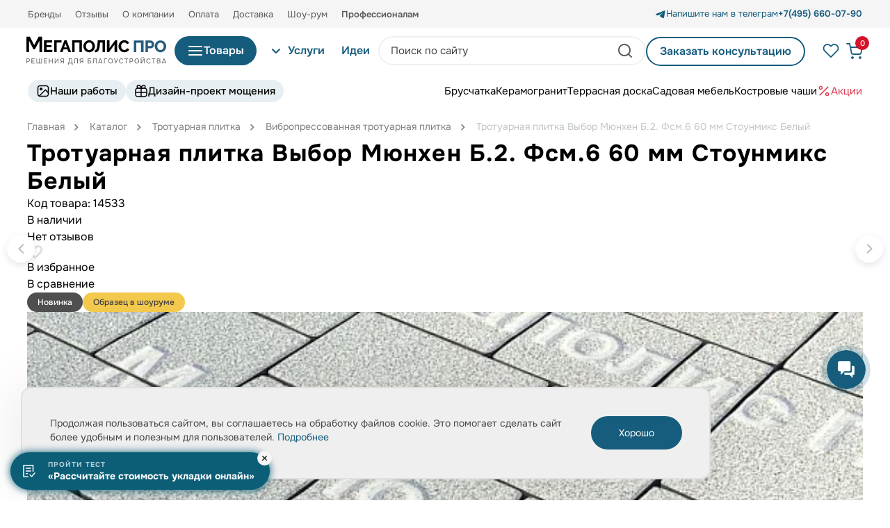

--- FILE ---
content_type: text/css
request_url: https://mpolis-pro.ru/local/templates/main/components/sotbit/reviews.reviews.add/popup/style.css?176311193019813
body_size: 4183
content:
/*@media ( min-width : 768px) {*/
	/*!*.spoiler-reviews-body .forms{display:table;width:100%;border-spacing:30px;}*/
 /*.spoiler-reviews-body .forms .form-auth{display:table-cell;width:48%;background:#f8f8f8;padding:15px 0 15px 15px;border-right:30px solid #fff;}*/
 /*.spoiler-reviews-body .forms .form-reg{display:table-cell;width:48%;background:#f8f8f8;padding:15px 0 15px 15px;}*!*/
	/*.spoiler-reviews-body .forms {*/
		/*display: flex;*/
	/*} */
	/*.spoiler-reviews-body .forms .form-auth {*/
		/*flex-grow: 1;*/
		/*width: 48%;*/
		/*position: relative;*/
		/*margin-right: 4%;*/
		/*background: #f8f8f8;*/
		/*padding: 15px 0 15px 15px;*/
	/*}*/
	/*.spoiler-reviews-body .forms .form-reg {*/
		/*flex-shrink: 1;*/
		/*width: 48%;*/
		/*position: relative;*/
		/*background: #f8f8f8;*/
		/*padding: 15px 0 15px 15px;*/
	/*} */
	/*#add_review textarea {*/
		/*width: 50%;*/
	/*}*/
	/*.spoiler-reviews-body .review-add-block {*/
		/*width: 80%;*/
		/*margin-left: 10%;*/
		/*padding: 40px 119px 50px 119px;*/
	/*}*/
	/*#add_review .textbox-group {*/
		/*float: left;*/
	/*}*/
/*}*/

/*@media ( max-width : 767px) {*/
	/*#add_review textarea {*/
		/*width: 100%;*/
	/*}*/
	/*.spoiler-reviews-body .forms .form-auth {*/
		/*background: #f8f8f8;*/
		/*margin-bottom: 30px;*/
	/*}*/
	/*.spoiler-reviews-body .forms .form-reg {*/
		/*background: #f8f8f8;*/
	/*}*/
/*}*/

/*.spoiler-reviews-body .review-add-block {*/
	/*background: #f8f8f8;*/
/*}*/

/*.add-reviews {*/
	/*text-align: center;*/
	/*margin-bottom: 30px;*/
/*}*/

/*#reviews-body .add-reviews {*/
	/*margin-top: 20px;*/
/*}*/

/*.add-reviews .bg {*/
	/*background: #f8f8f8;*/
	/*padding: 26px 0;*/
/*}*/

/*!*Спойлер*!*/
/*.spoiler-reviews-body {*/
	/*display: none;*/
	/*padding-top: 20px;*/
/*}*/

/*.spoiler_links {*/
	/*cursor: pointer;*/
/*}*/

/*.add-reviews .spoiler {*/
	/*border: 1px solid #7c7c7c;*/
	/*box-shadow: 1px 2px 1px 1px #e2e2e2;*/
	/*padding: 5px;*/
	/*display: inline-block;*/
	/*background: #ffffff;*/
/*}*/

/*#reviews-statistics .spoiler-reviews-body {*/
	/*padding-top: 40px;*/
/*}*/

/*.add-reviews .spoiler-input {*/
	/*padding: 5px 40px;*/
	/*color: #FFF;*/
	/*text-decoration: none;*/
	/*font-family: "PG Isadora Cyr Pro", Arial, regular;*/
	/*font-size: 18px;*/
	/*min-height: 30px;*/
	/*line-height: 20px;*/
	/*cursor: pointer;*/
/*}*/

/*.auth-error {*/
	/*font-size: 18px;*/
	/*color: #994d4d;*/
	/*font-family: "ProximaNova", Arial, sans-serif;*/
	/*text-align: left;*/
	/*margin-bottom: 20px;*/
/*}*/

/*#auth-title, #register-title {*/
	/*color: #000000;*/
	/*font-size: 14px;*/
	/*font-family: "ProximaNova", Arial, sans-serif;*/
	/*text-align: left;*/
/*}*/

/*#auth_review-check-error, #registration_review-check-error {*/
	/*color: #994d4d;*/
	/*text-align: left;*/
/*}*/

/*#reviews-body .title {*/
	/*width: 50%;*/
/*}*/

/*.add-reviews .success {*/
	/*color: green;*/
	/*font-size: 14px;*/
	/*font-family: "ProximaNova", Arial, sans-serif;*/
	/*margin-top: 10px;*/
/*}*/

/*#add_review .captcha-block{*/
	/*margin-top:30px;*/
/*}*/

/*#add_review .add-photo {*/
	/*width: 150px;*/
	/*height: 22px;*/
	/*position: relative;*/
	/*margin-top: 30px;*/
/*}*/

/*#add_review input[type='file'] {*/
	/*width: 150px;*/
	/*height: 22px;*/
	/*opacity: 0*/
/*}*/

/*#add_review #add-photo-button {*/
	/*display: block;*/
	/*width: 175px;*/
	/*height: 22px;*/
	/*color: #767676;*/
	/*position: absolute;*/
	/*top: 0;*/
	/*font-size: 14px;*/
	/*line-height: 22px;*/
	/*text-decoration: underline;*/
	/*cursor: pointer;*/
/*}*/

/*#add_review ul#preview-photo {*/
	/*margin: 0;*/
/*}*/

/*#add_review ul#preview-photo li {*/
	/*list-style: none;*/
	/*display: inline-block;*/
	/*position: relative;*/
	/*margin-right: 10px;*/
	/*margin-top: 30px;*/
/*}*/

/*#add_review ul#preview-photo li span.delete {*/
	/*position: absolute;*/
	/*right: 0;*/
	/*top: 0;*/
	/*color: #F00;*/
	/*font-size: 20px;*/
	/*cursor: pointer;*/
/*}*/

/*.spoiler-reviews-body .add-check-error {*/
	/*text-align: left;*/
	/*font-size: 14px;*/
	/*font-family: "ProximaNova", Arial, sans-serif;*/
/*}*/

/*.spoiler-reviews-body .not-buy-error {*/
	/*font-size: 18px;*/
	/*font-family: "ProximaNova", Arial, sans-serif;*/
/*}*/

/*.spoiler-reviews-body .review-add-title {*/
	/*font-size: 18px;*/
	/*font-family: "ProximaNovaLight", Arial, sans-serif;*/
	/*text-align: left;*/
	/*margin-left: 10%;*/
	/*margin-bottom: 25px;*/
/*}*/

/*.spoiler-reviews-body .review-add-rating-title1 {*/
	/*color: #6c727d;*/
	/*font-size: 14px;*/
	/*font-family: "ProximaNova", Arial, sans-serif;*/
	/*text-align: left;*/
	/*margin-bottom: 5px;*/
/*}*/

/*.spoiler-reviews-body .review-add-rating-title2 {*/
	/*color: #b0b3bb;*/
	/*font-size: 14px;*/
	/*font-family: "ProximaNova", Arial, sans-serif;*/
	/*text-align: left;*/
	/*margin-bottom: 10px;*/
/*}*/

/*#add_review p.title {*/
	/*margin-bottom: 5px;*/
/*}*/

/*#add_review p.title-example {*/
	/*color: #b0b3bb;*/
	/*margin-bottom: 5px;*/
/*}*/

/*#add_review p.text {*/
	/*margin-bottom: 5px;*/
/*}*/

/*#add_review p.add-field-title {*/
	/*margin-bottom: 5px;*/
/*}*/

/*#add_review .rating_selection label {*/
	/*font-size: 14px;*/
	/*border: 1px solid #e2e5e9;*/
	/*display: inline-block;*/
	/*height: 33px;*/
	/*width: 33px;*/
	/*line-height: 33px;*/
	/*text-align: center;*/
	/*background: #ffffff;*/
/*}*/

/*#add_review {*/
	/*text-align: left;*/
/*}*/

/*#add_review p {*/
	/*color: #6c727d;*/
	/*font-size: 14px;*/
	/*font-family: "ProximaNova", Arial, sans-serif;*/
	/*margin-bottom: 0;*/
/*}*/

/*#add_review p.example {*/
	/*color: #b0b3bb;*/
	/*font-size: 14px;*/
	/*font-family: "ProximaNova", Arial, sans-serif;*/
/*}*/

/*#add_review p.count {*/
	/*clear: both;*/
	/*font-style: italic;*/
	/*color: #c2c6cb;*/
	/*font-size: 14px;*/
	/*font-family: "ProximaNova", Arial, sans-serif;*/
	/*margin-bottom: 30px;*/
	/*margin-top: 5px;*/
/*}*/

/*#add_review input[type="text"] {*/
	/*border: 1px solid #e2e5e9;*/
	/*height: 34px;*/
	/*width: 100%;*/
	/*margin-bottom: 30px;*/
	/*padding: 5px;*/
	/*font-family: "ProximaNova", Arial, sans-serif;*/
	/*color: #000000;*/
	/*font-weight: lighter;*/
	/*font-size: 13px;*/
/*}*/

/*#add_review textarea {*/
	/*border: 1px solid #e2e5e9;*/
	/*padding: 5px;*/
	/*font-family: "ProximaNovaLight", Arial, sans-serif;*/
	/*color: #000000;*/
	/*font-weight: lighter;*/
	/*font-size: 13px;*/
	/*height: 190px;*/
/*}*/

/*#add_review input[type="radio"] {*/
	/*margin-right: 7px;*/
	/*float: left;*/
/*}*/

/*#add_review span.radio-label {*/
	/*margin-right: 15px;*/
	/*font-family: "ProximaNova", Arial, sans-serif;*/
	/*color: #000000;*/
	/*font-weight: lighter;*/
	/*font-size: 13px;*/
/*}*/

/*#add_review .radio {*/
	/*float: none;*/
	/*line-height: 14px;*/
	/*display: inline-block;*/
	/*margin-bottom: 30px;*/
/*}*/

/*#add_review input[type="submit"] {*/
	/*color: #767676;*/
	/*font-size: 14px;*/
	/*font-family: "ProximaNovaLight", Arial, sans-serif;*/
	/*width: 170px;*/
	/*height: 30px;*/
	/*line-height: 30px;*/
	/*border-radius: 5px;*/
	/*border: 1px solid #c8c8c8;*/
	/*box-shadow: 1px 2px 2px 1px #dedede;*/
	/*margin-top: 30px;*/
	/*background: #FFF;*/
/*}*/

/*#add_review #reset-form {*/
	/*border: 0;*/
	/*color: #c2c6cb;*/
	/*font-family: "ProximaNovaLight", Arial, sans-serif;*/
	/*font-size: 14px;*/
	/*text-decoration: underline;*/
	/*margin-left: 15px;*/
	/*background-color: #f8f8f8;*/
/*}*/

/*#add_review .textbox-group textarea {*/
	/*width: 100%;*/
/*}*/

/*#add_review .recommendated {*/
	/*clear: both;*/
/*}*/

/*#add_review .textarea-right-text {*/
	/*margin-left: 30px;*/
	/*width: 225px;*/
	/*float: left;*/
/*}*/

/*#add_review .textarea-right-text p {*/
	/*color: #6c727d;*/
	/*font-size: 14px;*/
	/*font-family: "ProximaNova", Arial, sans-serif;*/
	/*margin-bottom: 10px;*/
/*}*/

/*#add_review .textarea-right-text ul {*/
	/*margin-left: 13px;*/
/*}*/

/*#add_review .textarea-right-text ul li {*/
	/*color: #6c727d;*/
	/*font-size: 12px;*/
	/*font-family: "ProximaNova", Arial, sans-serif;*/
/*}*/

/*#add_review .textarea-right-text ul li span {*/
	/*color: #994d4d;*/
/*}*/

/*.rating_selection {*/
	/*text-align: left;*/
	/*display: inline-block;*/
	/*margin-bottom: 40px;*/
/*}*/

/*.rating_selection input[type='radio'], .rating_selection span {*/
	/*display: none;*/
/*}*/

/*.rating_selection label {*/
	/*cursor: pointer;*/
/*}*/

/*.rating_selection label:before {*/
	/*display: inline-block;*/
	/*content: "\F005";*/
	/*font-size: 14px;*/
	/*color: #231f20;*/
	/*font-family: "FontAwesome";*/
/*}*/

/*.rating_selection input:checked+label ~ label:before {*/
	/*color: #cfd3da;*/
/*}*/

/*.rating_selection:hover label[for]:before {*/
	/*color: #231f20;*/
/*}*/

/*.rating_selection:hover label:hover ~ label:before {*/
	/*color: #cfd3da;*/
/*}*/

/*#add_review #add-photo-button .fa-plus {*/
	/*margin-right: 10px;*/
/*}*/
/*#add_review .bxhtmled-top-bar-wrap .bxhtmled-top-bar-btn,#add_review .bxhtmled-top-bar-wrap .bxhtmled-top-bar-select,#add_review .bxhtmled-top-bar-wrap .bxhtmled-button-fontsize-wrap*/
/*{*/
	/*display:none;*/
/*}*/
/*#add_review .bxhtmled-top-bar-wrap .bxhtmled-button-bold*/
/*{*/
	/*display:inline-block;*/
/*}*/
/*#add_review .bxhtmled-top-bar-wrap .bxhtmled-button-italic*/
/*{*/
	/*display:inline-block;*/
/*}*/
/*#add_review .bxhtmled-top-bar-wrap .bxhtmled-button-underline*/
/*{*/
	/*display:inline-block;*/
/*}*/
/*#add_review .bxhtmled-top-bar-wrap .bxhtmled-button-strike*/
/*{*/
	/*display:inline-block;*/
/*}*/
/*#add_review .bxhtmled-top-bar-wrap .bxhtmled-button-remove-format*/
/*{*/
	/*display:inline-block;*/
/*}*/
/*#add_review .bxhtmled-top-bar-wrap .bxhtmled-top-bar-color*/
/*{*/
	/*display:inline-block;*/
/*}*/
/*#add_review .bxhtmled-top-bar-wrap .bxhtmled-button-ordered-list*/
/*{*/
	/*display:inline-block;*/
/*}*/
/*#add_review .bxhtmled-top-bar-wrap .bxhtmled-button-unordered-list*/
/*{*/
	/*display:inline-block;*/
/*}*/
/*#add_review .bxhtmled-top-bar-wrap .bxhtmled-button-align-left*/
/*{*/
	/*display:inline-block;*/
/*}*/
/*#add_review .bxhtmled-top-bar-wrap .bxhtmled-button-quote*/
/*{*/
	/*display:inline-block;*/
/*}*/
/*#add_review .bxhtmled-iframe-cnt*/
/*{*/
	/*overflow:hidden!important;*/
/*}*/
/*#add_review .feed-add-post-text*/
/*{*/
	/*padding-left:0;*/
	/*padding-right:0;*/
/*}*/
/*.spoiler-reviews-body .reason-title{*/
	/*font-family: "ProximaNova", Arial, sans-serif;*/
  	/*color: #303030;*/
  	/*font-size:16px;*/
  	/*margin-bottom:0px;*/
/*}*/
/*.spoiler-reviews-body .reason-text{*/
	/*font-family: "ProximaNova", Arial, sans-serif;*/
  	/*color: #303030;*/
  	/*font-size:14px;*/
  	/*margin-bottom:8px;*/
/*}*/
/*.spoiler-reviews-body .not-ban-error {*/
  /*font-size: 18px;*/
  /*font-family: "ProximaNova", Arial, sans-serif;*/
  /*color: #994d4d;*/
/*}*/

/*#add_review .title-video, #add_review .title-presentation*/
/*{*/
	/*margin-top:30px;*/
/*}*/
/*#add_review input.video, #add_review input.presentation*/
/*{*/
	/*margin-bottom:0;*/
/*}*/
/*.spoiler-questions-body .not-error {*/
  /*font-size: 18px;*/
  /*font-family: "ProximaNova", Arial, sans-serif;*/
  /*color: #994d4d;*/
  /*margin-bottom:8px;*/
/*}*/

.test-color {
	color: #994d4d;
}
#add-review-popup {
	max-width: 584px;
}
#add-review-popup .form_template__heading {
	margin-bottom: 16px;
}
#add-review-popup-thanks {
	display: inline-block;
	max-width: 680px;
}
#add-review-popup-thanks .form_template__heading {
	margin: 0;
}
#add-review-popup-thanks .form_template__text {
	margin-top: 1em;
	margin-bottom: 0;
	font-size: 16px;
}
.form-warning {
	margin-bottom: 1.6em;
	color: #D4122C;
	font-size: 14px;
	line-height: 1.5;
	font-weight: 400;
}
.form-row {
	display: flex;
	flex-wrap: wrap;
	justify-content: space-between;
}
.form-row__item {
	margin-bottom: 24px;
	width: calc(50% - 8px);
}
.form-row__item:only-child {
	width: 100%;
}
.form-row__caption {
	margin-top: 1.3em;
	color: #919191;
	font-size: 12px;
	line-height: 1.2;
	font-weight: 400;
}
.form-row > .form-row__caption {
	margin-top: -8px;
}
.form-row > .form-row__caption:last-child {
	margin-bottom: 24px;
}
.form-row__caption_mobile {
	display: none;
}
.form-item .form-item__title {
	margin-bottom: 4px;
	color: #595959;
	font-size: 13px;
	line-height: 1.4;
	font-weight: 400;
}
.form-item__input {
	display: block;
	margin: 0;
	padding: 12px;
	width: 100%;
	height: 48px;
	border-bottom: 1px solid #E0E0E0;
	color: #000;
	font-size: 16px;
	line-height: 1.5;
	font-weight: 400;
}
.form-item .form-item__textarea {
	display: block;
	margin: 0;
	padding: 12px;
	height: 120px;
	border: 1px solid #E0E0E0;
	border-radius: 5px;
	color: #000;
	font-size: 16px;
	font-weight: 400;
	line-height: 1.5;
}
.form-item__textarea::-webkit-input-placeholder {
	color: #919191;
	font-weight: 400;
}
.form-item__textarea::-moz-placeholder {
	color: #919191;
	font-weight: 400;
	opacity: 1;
}
.form-item__textarea:-moz-placeholder {
	color: #919191;
	font-weight: 400;
}
.form-item__textarea:-ms-input-placeholder {
	color: #919191;
	font-weight: 400;
}
.rating-form {
	margin-bottom: 24px;
}
.rating-form__main {
	display: flex;
	align-items: center;
}
.rating-form__title {
	margin-bottom: 16px;
	color: #595959;
	font-size: 18px;
	line-height: 1.2;
	font-weight: 400;
}
.rating-form__caption {
	color: #919191;
	font-size: 12px;
	line-height: 1.2;
	font-weight: 400;
}
.rating-form__box {
	margin-right: 24px;
}
.rating-box {
	display: flex;
	position: relative;
	width: 165px;
	height: 32px;
	background-image: url('data:image/svg+xml,<svg xmlns="http://www.w3.org/2000/svg" width="33" height="32" viewBox="0 0 33 32" fill="none"><path fill-rule="evenodd" clip-rule="evenodd" d="M15.5494 2.91816C15.8487 1.99685 17.1521 1.99684 17.4515 2.91815L20.2632 11.5718H29.3622C30.3309 11.5718 30.7337 12.8114 29.95 13.3808L22.5887 18.7291L25.4005 27.3827C25.6998 28.304 24.6453 29.0701 23.8616 28.5007L16.5004 23.1525L9.13918 28.5007C8.35547 29.0701 7.30099 28.304 7.60034 27.3827L10.4121 18.7291L3.05085 13.3808C2.26714 12.8114 2.66991 11.5718 3.63863 11.5718H12.7376L15.5494 2.91816Z" fill="%23E0E0E0"/></svg>');
	-webkit-background-size: contain;
	background-size: contain;
}
.rating-box__over {
	position: absolute;
	z-index: 1;
	top: 0;
	bottom: 0;
	left: 0;
	width: 100%;
	background-image: url('data:image/svg+xml,<svg xmlns="http://www.w3.org/2000/svg" width="33" height="32" viewBox="0 0 33 32" fill="none"><path fill-rule="evenodd" clip-rule="evenodd" d="M15.5494 2.91816C15.8487 1.99685 17.1521 1.99684 17.4515 2.91815L20.2632 11.5718H29.3622C30.3309 11.5718 30.7337 12.8114 29.95 13.3808L22.5887 18.7291L25.4005 27.3827C25.6998 28.304 24.6453 29.0701 23.8616 28.5007L16.5004 23.1525L9.13918 28.5007C8.35547 29.0701 7.30099 28.304 7.60034 27.3827L10.4121 18.7291L3.05085 13.3808C2.26714 12.8114 2.66991 11.5718 3.63863 11.5718H12.7376L15.5494 2.91816Z" fill="%23165C7D"/></svg>');
	-webkit-background-size: contain;
	background-size: contain;
}
.rating-box label {
	display: block;
	position: relative;
	z-index: 2;
	width: 20%;
	height: 100%;
}
.rating-box input {
	display: block;
	position: fixed;
	width: 0;
	height: 0;
	visibility: hidden;
	transform: scale(0);
}
.rating-box input[id="star-1"]:checked ~ .rating-box__over {
	width: 20%;
}
.rating-box input[id="star-2"]:checked ~ .rating-box__over {
	width: 40%;
}
.rating-box input[id="star-3"]:checked ~ .rating-box__over {
	width: 60%;
}
.rating-box input[id="star-4"]:checked ~ .rating-box__over {
	width: 80%;
}
.rating-box input[id="star-5"]:checked ~ .rating-box__over {
	width: 100%;
}
.form-upload {
	margin-bottom: 32px;
}
.form-upload__main {
	display: flex;
	align-items: center;
	margin-bottom: 26px;
}
.form-upload .form-upload__button {
	display: flex;
	align-items: center;
	margin-right: 24px;
}
.form-upload__caption {
	color: #919191;
	font-weight: 400;
	font-size: 12px;
	line-height: 1.3;
}
.form-upload__icon {
	display: block;
	margin-right: 12px;
	width: 20px;
	height: 20px;
	background-image: url('data:image/svg+xml,<svg xmlns="http://www.w3.org/2000/svg" width="21" height="21" viewBox="0 0 21 21" fill="none"><path d="M1.49735 14.53C1.52195 15.9082 2.08007 17.1761 3.0829 18.168C3.26818 18.3512 3.46669 18.5214 3.67152 18.6853L3.70975 18.7231C6.15634 21.143 10.1896 21.0838 12.71 18.591L18.026 13.3331C18.3816 12.9814 18.3816 12.4071 18.026 12.0555C17.676 11.7092 17.1124 11.7092 16.7624 12.0555L11.4323 17.3273C9.64231 19.0976 6.76348 19.1398 5.02596 17.4213L4.85974 17.27C3.89165 16.5467 3.34914 15.5416 3.32668 14.4521C3.29929 13.2406 3.91457 12.0007 4.99858 11.0548L13.0074 3.13363C14.0801 2.07261 15.8048 2.04757 16.8972 3.12806C17.9386 4.15805 17.9127 5.86384 16.8138 6.95073L8.9171 14.7611C8.56181 15.1125 7.99108 15.1211 7.62053 14.7546C7.27563 14.4135 7.28384 13.849 7.6394 13.4973L12.9293 8.26529C13.2849 7.91362 13.2849 7.33932 12.9293 6.98765C12.5792 6.64141 12.0157 6.64141 11.6656 6.98765L6.36169 12.2336C5.28231 13.3012 5.25686 15.0198 6.33006 16.0813C7.37787 17.1176 9.11551 17.0918 10.1945 16.0245L18.1244 8.18144C19.9275 6.39803 19.9639 3.54431 18.1688 1.76886C16.4249 0.0439711 13.5395 0.079864 11.7364 1.86327L3.81994 9.69313C2.30897 11.0104 1.45883 12.7736 1.49735 14.53Z" fill="%23165C7D"/></svg>');
}
.form-upload__text {
	color: #000;
	font-size: 16px;
	line-height: 1.3;
	font-weight: 500;
}
.form-upload__preview .form-upload-preview:not(:first-child) {
	margin-top: 10px;
}
.form-upload-preview {
	display: flex;
	align-items: center;
}
.form-upload-preview__del {
	display: block;
	position: relative;
	top: -2px;
	margin-right: 12px;
	width: 14px;
	height: 14px;
	background-image: url('data:image/svg+xml,<svg xmlns="http://www.w3.org/2000/svg" width="15" height="15" viewBox="0 0 15 15" fill="none"><path d="M12.75 2.25L7.5 7.5M7.5 7.5L2.25 12.75M7.5 7.5L2.25 2.25M7.5 7.5L12.75 12.75" stroke="black" stroke-width="2" stroke-linecap="round"/></svg>');
	cursor: pointer;
}
.form-upload-preview__text {
	color: #323334;
	font-size: 14px;
	font-style: normal;
	line-height: 1.2;
	font-weight: 400;
}
.form-upload-preview__text span {
	color: #909090;
}
#add-review-popup .form_template__submit-btn {
	display: block;
	margin: 40px 0 0;
	min-width: 220px;
	height: 48px;
	font-size: 16px;
}
.form-confirm-text {
	margin-top: 1em;
	color: #919191;
	font-size: 16px;
	line-height: 1.3;
	font-weight: 400;
}
.form-confirm-text a {
	color: #919191;
	text-decoration: none;
}
.form-confirm-text a:hover {
	text-decoration: underline;
}
.fancybox-slide--inline {
	overflow-y: scroll !important;
	overflow-x: hidden;
}
@media (max-width: 600px) {
	#add-review-popup,
	#add-review-popup-thanks {
		padding: 48px 16px;
	}
	.form-row__item {
		width: 100%;
	}
	.rating-form__main,
	.form-upload__main {
		flex-wrap: wrap;
	}
	.rating-form__caption,
	.form-upload__caption {
		margin-top: 16px;
		width: 100%;
	}
	.form-upload__preview .form-upload-preview:not(:first-child) {
		margin-top: 16px;
	}
	#add-review-popup .form_template__submit-btn {
		margin-top: 48px;
		width: 100%;
	}
	.form-row__caption_mobile-hide {
		display: none;
	}
	.form-row__caption_mobile {
		display: block;
	}
}


--- FILE ---
content_type: text/css
request_url: https://mpolis-pro.ru/local/templates/.default/css/settings.css?17631119283164
body_size: 1079
content:

/*vars*/
:root {
	--dark: #454144;
	--dark-grey: #4F4F4F;
	--grey: #828182;
	--light-grey: #c1c6c8;
	--extra-light-grey: #e8eced;
	--light: #f6f6f6;
	--dark-blue: #0e5374;
	--navy-blue: #165c7d;
	--blue: #105bcb;
	--light-blue: #2f80ed;
	--red: #d4122c;
	--light-red: #f24a4a;
	--yellow: #F2C94C;
	--ohra: #E2B72D;
	--light-green: #0DC143;
	--video-preview-height: 190px;
}

/*reset custom styles*/
*,
*::before,
*::after {
	box-sizing: border-box;
}

ul,
html,
body {
	padding: 0;
}

html,
body,
h1,
h2,
h3,
h4,
p,
ul,
li,
figure,
figcaption,
blockquote,
dl,
dd {
	margin: 0;
}

ul li {
	list-style: none;
}

article > * + * {
	margin-top: 1em;
}

input,
button,
textarea,
select {
	font: inherit;
}

button,
input {
	border: none;
	outline: none;
}
button,
input[type="submit"],
input[type="button"],
textarea  {
	-moz-appearance: none;
	-webkit-appearance: none;
	appearance: none;
}

::-webkit-input-placeholder {
	color: var(--dark);
}
::-moz-placeholder {
	color: var(--dark);
}
:-moz-placeholder {
	color: var(--dark);
}
:-ms-input-placeholder {
	color: var(--dark);
}
::-webkit-input-placeholder {opacity: 1; transition: opacity 0.3s ease;}
::-moz-placeholder {opacity: 1; transition: opacity 0.3s ease;}
:-moz-placeholder {opacity: 1; transition: opacity 0.3s ease;}
:-ms-input-placeholder {opacity: 1; transition: opacity 0.3s ease;}
:focus::-webkit-input-placeholder {opacity: 0; transition: opacity 0.3s ease;}
:focus::-moz-placeholder {opacity: 0; transition: opacity 0.3s ease;}
:focus:-moz-placeholder {opacity: 0; transition: opacity 0.3s ease;}
:focus:-ms-input-placeholder {opacity: 0; transition: opacity 0.3s ease;}

input:-webkit-autofill,
input:-webkit-autofill:hover,
input:-webkit-autofill:focus,
input:-webkit-autofill:active {
	/*-webkit-transition: "color 9999s ease-out, background-color 9999s ease-out";
	-webkit-transition-delay: 9999s;*/
	-webkit-box-shadow: 0 0 0 30px white inset !important;
	-webkit-text-fill-color: var(--dark);
}
input::-moz-autofill,
input::-moz--autofill:hover,
input::-moz--autofill:focus,
input::-moz--autofill:active {
	/*-moz-transition: "color 9999s ease-out, background-color 9999s ease-out";
	-moz-transition-delay: 9999s;*/
	-moz-box-shadow: 0 0 0 30px white inset !important;
	-moz-text-fill-color: var(--dark);
}

a {
	text-decoration: none;
	-webkit-tap-highlight-color: transparent;
}

img {
	max-width: 100%;
	display: block;
}

html,
body {
	font-family: Roboto, sans-serif;
	font-weight: 500;
	font-size: 16px;
}
body {
	min-height: 100vh;
	scroll-behavior: smooth;
	text-rendering: optimizeSpeed;
	line-height: 1.5;
}
.wrapper {
	display: flex;
	flex-direction: column;
	justify-content: space-between;
	height: 100%;
	overflow: hidden;
}
.header {
	/*position: fixed;*/
	width: 100%;
	top: 0;
	left: 0;
	z-index: 50;
}

.header__body {
	position: relative;
	height: auto;
}
@media screen and (max-width: 480px) {
	body {
		-webkit-text-size-adjust: none;
		-moz-text-size-adjust: none;
		text-size-adjust: none;
	}
}





--- FILE ---
content_type: text/css
request_url: https://mpolis-pro.ru/local/templates/.default/custom/index3.css?176311192748527
body_size: 7961
content:
.b-bullet {
  display: inline-block;
  border: 1px solid var(--color-black6);
  border-radius: var(--radius-full);
  cursor: pointer;
  vertical-align: middle;
  width: 8px;
  height: 8px;
}

 .b-bullet.--active {
    background-color: var(--color-primary6);
    border: none;
    cursor: default;
    width: 12px;
    height: 12px;
  }


a,abbr,acronym,address,applet,article,aside,audio,b,big,blockquote,body,canvas,caption,center,cite,code,dd,del,details,dfn,div,dl,dt,em,embed,fieldset,figcaption,figure,footer,form,h1,h2,h3,h4,h5,h6,header,hgroup,html,i,iframe,img,ins,kbd,label,legend,li,mark,menu,nav,object,ol,output,p,pre,q,ruby,s,samp,section,small,span,strike,strong,sub,summary,sup,table,tbody,td,tfoot,th,thead,time,tr,tt,u,ul,var,video {
  font-size: 100%;
  margin: 0;
  padding: 0;
  vertical-align: baseline;
}

a {
  text-decoration: none;
}

li,ul {
  list-style-type: none;
  margin: 0;
  padding: 0;
}

h1,h2,h3,h4,h5,h6 {
  font-size: 100%;
  font-weight: 400;
}

*,:after,:before,html {
  box-sizing: border-box;
}

:focus {
  outline: 0;
}

audio,img,video {
  height: auto;
  max-width: 100%;
}

audio,canvas,iframe,img,svg,video {
  vertical-align: middle;
}

iframe {
  border: 0;
}

textarea {
  box-shadow: none;
  overflow: auto;
  resize: none; /* remove the resize handle on the bottom right */
  vertical-align: top;
}

button,input,select,textarea {
  background-color: transparent;
  border: none;
  font-size: 100%;
  margin: 0;
  outline: none;
}

@media (-ms-high-contrast:none),screen and (-ms-high-contrast:active) {
  button:active span,button:focus span {
    left: 0;
    position: relative;
    top: 0;
  }
}
button,input {
  line-height: normal;
}

input::-ms-clear,input::-ms-reveal {
  display: none;
  height: 0;
  width: 0;
}

input::-webkit-search-cancel-button,input::-webkit-search-decoration,input::-webkit-search-results-button,input::-webkit-search-results-decoration {
  display: none;
}

table {
  border-collapse: collapse;
  border-spacing: 0;
  width: 100%;
}

td,th {
  padding: 0;
  text-align: left;
}

button {
  background-color: transparent;
  color: inherit;
  cursor: pointer;
  display: block;
  padding: 0;
}

input::-webkit-inner-spin-button,input::-webkit-outer-spin-button {
  /* display: none; <- Crashes Chrome on hover */
  -webkit-appearance: none;
          appearance: none;
}

input[type=number] {
  -webkit-appearance: textfield;
     -moz-appearance: textfield;
          appearance: textfield;
}

@font-face {
  font-display: swap;
  font-family: Onest;
  font-style: normal;
  font-weight: 100 1000;
  src: url(../assets/fonts/Onest-VariableFont.ttf) format("truetype"), url(../assets/fonts/Onest-Regular.woff2) format("woff2 supports variations"), url(../assets/fonts/Onest-Regular.woff2) format("woff2-variations");
}
@font-face {
  font-display: swap;
  font-family: Onest;
  font-style: normal;
  font-weight: 100;
  src: url(../assets/fonts/Onest-Thin.ttf) format("truetype"), url(../assets/fonts/Onest-Thin.woff2) format("woff2"), url(../assets/fonts/Onest-Thin.woff) format("woff");
}
@font-face {
  font-display: swap;
  font-family: Onest;
  font-style: normal;
  font-weight: 700;
  src: url(../assets/fonts/Onest-ExtraBold.ttf) format("truetype"), url(../assets/fonts/Onest-ExtraBold.woff2) format("woff2"), url(../assets/fonts/Onest-ExtraBold.woff) format("woff");
}
@font-face {
  font-display: swap;
  font-family: Onest;
  font-style: normal;
  font-weight: 300;
  src: url(../assets/fonts/Onest-Light.ttf) format("truetype"), url(../assets/fonts/Onest-Light.woff2) format("woff2"), url(../assets/fonts/Onest-Light.woff) format("woff");
}
@font-face {
  font-display: swap;
  font-family: Onest;
  font-style: normal;
  font-weight: 700;
  src: url(../assets/fonts/Onest-Bold.ttf) format("truetype"), url(../assets/fonts/Onest-Bold.woff2) format("woff2"), url(../assets/fonts/Onest-Bold.woff) format("woff");
}
@font-face {
  font-display: swap;
  font-family: Onest;
  font-style: normal;
  font-weight: 400;
  src: url(../assets/fonts/Onest-Regular.ttf) format("truetype"), url(../assets/fonts/Onest-Regular.woff2) format("woff2"), url(../assets/fonts/Onest-Regular.woff) format("woff");
}
@font-face {
  font-display: swap;
  font-family: Onest;
  font-style: normal;
  font-weight: 500;
  src: url(../assets/fonts/Onest-Medium.ttf) format("truetype"), url(../assets/fonts/Onest-Medium.woff2) format("woff2"), url(../assets/fonts/Onest-Medium.woff) format("woff");
}
@font-face {
  font-display: swap;
  font-family: Onest;
  font-style: normal;
  font-weight: 900;
  src: url(../assets/fonts/Onest-Black.ttf) format("truetype"), url(../assets/fonts/Onest-Black.woff2) format("woff2"), url(../assets/fonts/Onest-Black.woff) format("woff");
}
@font-face {
  font-display: swap;
  font-family: Onest;
  font-style: normal;
  font-weight: 200;
  src: url(../assets/fonts/Onest-ExtraLight.ttf) format("truetype"), url(../assets/fonts/Onest-ExtraLight.woff2) format("woff2"), url(../assets/fonts/Onest-ExtraLight.woff) format("woff");
}
@font-face {
  font-display: swap;
  font-family: Onest;
  font-style: normal;
  font-weight: 600;
  src: url(../assets/fonts/Onest-SemiBold.ttf) format("truetype"), url(../assets/fonts/Onest-SemiBold.woff2) format("woff2"), url(../assets/fonts/Onest-SemiBold.woff) format("woff");
}

@font-face {
  font-display: swap;
  font-family: Onest-Bold;
  font-style: normal;
  font-weight: 700;
  src: url(../assets/fonts/Onest-SemiBold.ttf) format("truetype"), url(../assets/fonts/Onest-SemiBold.woff2) format("woff2"), url(../assets/fonts/Onest-SemiBold.woff) format("woff");
}

:root {
  --wrapper-max: 1200px;
  --gradient-icon: linear-gradient(var(--color-primary6) 0%, var(--color-primary4) 100%);
  --color-primary6: #165c7d;
  --color-secondary6: #d4122c;
  --color-bgblue1: #f4f4f7;
  --color-strokeblue1: #e6e8ee;
  --color-white: #fff;
  --color-black2: #fafafa;
  --color-black3: #f5f5f5;
  --color-black4: #f0f0f0;
  --color-black5: #e0e0e0;
  --color-black6: #bababa;
  --color-black7: #919191;
  --color-black8: #595959;
  --color-blacktext: #454545;
  --color-black10: #262626;
  --color-black: #000;
  --color-primary1: #e8eff2;
  --color-primary2: #c7d8e0;
  --color-primary3: #9bb9c7;
  --color-primary4: #6c98ad;
  --color-primary5: #407994;
  --color-primary7: #134e6a;
  --color-primary8: #104159;
  --color-primary9: #0d3447;
  --color-primary10: #0a2938;
  --color-secondary1: #fbe7ea;
  --color-secondary2: #f5c6cc;
  --color-secondary3: #ed99a4;
  --color-secondary4: #e46a7a;
  --color-secondary5: #dc3d52;
  --color-secondary7: #b40f25;
  --color-secondary8: #970d1f;
  --color-secondary9: #790a19;
  --color-secondary10: #5f0814;
  --color-warning: #d23939;
  --color-success: #30ba24;
  --color-info: #0093dd;
  --color-attention: #ffce0c;
  --color-focus: #ff6e1d;
  --small-items: 0px 4px 12px rgba(27,55,69,.4);
  --small-btn: 0px 2px 2px rgba(0,0,0,.2), 0px 0px 2px rgba(0,0,0,.1);
  --cart-hover: 0px 16px 24px rgba(0,0,0,.1), 0px 0px 16px transparent;
  --font-size-desc-s: 10px;
  --font-size-desc-m: 12px;
  --font-size-desc-l: 13px;
  --font-size-body-s: 15px;
  --font-size-base: 16px;
  --font-size-button: 16px;
  --font-size-body-l: 18px;
  --font-size-h3: 24px;
  --font-size-h2: 32px;
  --font-size-h1: 40px;
  --line-height-desc-s: 12px;
  --line-height-button: 16px;
  --line-height-desc-l: 16px;
  --line-height-desc-m: 16px;
  --line-height-body-s: 20px;
  --line-height-base: 24px;
  --line-height-body-l: 26px;
  --line-height-h3: 32px;
  --line-height-h2: 40px;
  --line-height-h1: 52px;
  --radius-default: 10px;
  --radius-full: 10000px;
  --weight-light: 300;
  --weight-regular: 400;
  --weight-medium: 500;
  --weight-semibold: 600;
  --weight-bold: 700;
  --font: Onest;
}
@media (max-width:1200px) {
  :root {
    --font-size-desc-s: 10px;
    --font-size-desc-m: 12px;
    --font-size-desc-l: 13px;
    --font-size-body-s: 14px;
    --font-size-base: 15px;
    --font-size-button: 15px;
    --font-size-body-l: 16px;
    --font-size-h3: 18px;
    --font-size-h2: 20px;
    --font-size-h1: 26px;
    --line-height-desc-s: 12px;
    --line-height-button: 16px;
    --line-height-desc-l: 16px;
    --line-height-desc-m: 16px;
    --line-height-base: 20px;
    --line-height-body-l: 20px;
    --line-height-body-s: 20px;
    --line-height-h3: 24px;
    --line-height-h2: 28px;
    --line-height-h1: 32px;
  }
}

.focus-visible {
  outline: 2px solid #ff6e1d;
  outline: 2px solid var(--color-focus);
  outline-offset: 2px;
}

:focus-visible {
  outline: 2px solid #ff6e1d;
  outline: 2px solid var(--color-focus);
  outline-offset: 2px;
}

.swiper-slide {
  flex-shrink: 0;
  height: 100%;
  position: relative;
  transition-property: transform;
  width: 100%;
}

.t-icon-container {
  align-items: center;
  display: flex;
}
.t-icon-container svg {
  height: 100%;
  width: 100%;
}

.t-body {
  display: flex;
  flex-direction: column;
  height: 100vh;
}

.t-main {
  flex: 1;
}
.t-main.--mgt {
  margin-top: 106px;
}
@media (max-width:1200px) {
  .t-main,.t-main.--mgt {
    margin-top: 66px;
  }
}

.t-inline-list li {
  display: inline-block;
}

.f-text-default {
  color: #000;
  color: var(--color-black);
  font-size: 16px;
  font-size: var(--font-size-base, 16px);
  font-weight: 400;
  font-weight: var(--weight-regular);
  line-height: 24px;
  line-height: var(--line-height-base, 24px); /* 150% */
  -webkit-font-smoothing: antialiased;
  -webkit-tap-highlight-color: transparent;
}

.f-family,.f-text-default {
  font-family: Onest;
  font-family: var(--font, Onest);
  font-style: normal;
}

.f-light {
  font-weight: 300;
  font-weight: var(--weight-light);
}

.f-medium {
  font-weight: 500;
  font-weight: var(--weight-medium);
}

.f-semibold {
  font-weight: 600;
  font-weight: var(--weight-semibold);
}

.f-bold {
  font-weight: 700;
  font-weight: var(--weight-bold);
}

.f-uppercase {
  text-transform: uppercase;
}

.f-h1 {
  font-size: 40px;
  font-size: var(--font-size-h1, 40px);
  line-height: 52px;
  line-height: var(--line-height-h1, 52px); /* 130% */
}

.f-h2 {
  font-size: 32px;
  font-size: var(--font-size-h2, 32px);
  line-height: 40px;
  line-height: var(--line-height-h2, 40px); /* 125% */
}

.f-h3 {
  font-size: 24px;
  font-size: var(--font-size-h3, 24px);
  line-height: 32px;
  line-height: var(--line-height-h3, 32px); /* 133.333% */
}

.f-h4 {
  font-size: 16px;
  font-size: var(--font-size-base, 16px);
  line-height: 24px;
  line-height: var(--line-height-base, 24px); /* 150% */
}

.f-h5 {
  font-size: 15px;
  font-size: var(--font-size-body-s, 15px);
  line-height: 20px;
  line-height: var(--line-height-body-s, 20px); /* 133.333% */
}

.f-btn {
  font-family: Onest;
  font-family: var(--font, Onest);
  font-size: 16px;
  font-size: var(--font-size-base, 16px);
  font-style: normal;
  font-weight: 600;
  font-weight: var(--weight-semibold, 600);
  line-height: 16px;
  line-height: var(--line-height-button, 16px); /* 100% */
}

.f-body-l {
  font-size: 18px;
  font-size: var(--font-size-body-l, 18px);
  line-height: 26px;
  line-height: var(--line-height-body-l, 26px); /* 144.444% */
}

.f-body-s {
  font-size: 15px;
  font-size: var(--font-size-body-s, 15px);
  line-height: 20px;
  line-height: var(--line-height-body-s, 20px); /* 133.333% */
}

.f-description-l {
  font-size: 13px;
  font-size: var(--font-size-desc-l, 13px);
  line-height: 16px;
  line-height: var(--line-height-desc-l, 16px); /* 123.077% */
}

.f-description-m {
  font-size: 12px;
  font-size: var(--font-size-desc-m, 12px);
  line-height: 16px;
  line-height: var(--line-height-desc-m, 16px); /* 133.333% */
}

.f-description-s {
  font-size: 10px;
  font-size: var(--font-size-desc-s, 10px);
  letter-spacing: .4px;
  line-height: 12px;
  line-height: var(--line-height-desc-s, 12px); /* 120% */
}

.b-card-benefit-btn {
  align-items: center;
  background-color: #d4122c;
  background-color: var(--color-secondary6);
  border-radius: 10000px;
  border-radius: var(--radius-full);
  color: #fff;
  color: var(--color-white);
  display: flex;
  height: 53px;
  justify-content: center;
  padding: 0 20px;
}
.b-card-benefit-btn:hover {
  background-color: #b40f25;
  background-color: var(--color-secondary7);
}

.b-cart-btn {
  align-items: center;
  background-color: #165c7d;
  background-color: var(--color-primary6);
  border-radius: 100%;
  display: flex;
  height: 40px;
  justify-content: center;
  padding: 16px;
  width: 40px;
}
.b-cart-btn__icon-container {
  max-height: 16px;
  max-width: 16px;
  min-height: 16px;
  min-width: 16px;
}
.b-cart-btn:hover {
  background-color: #134e6a;
  background-color: var(--color-primary7);
}

.b-case-item {
  color: #000;
  color: var(--color-black);
  display: flex;
  flex-direction: column;
}
.b-case-item__content {
  background-color: rgba(0,0,0,.502);
  color: #fff;
  color: var(--color-white);
  height: 100%;
  left: 0;
  opacity: 0;
  padding: 16px;
  position: absolute;
  top: 0;
  transition: opacity .1s linear,visibility .1s linear;
  visibility: hidden;
  width: 100%;
  z-index: 1;
}
.b-case-item__img-container {
  border-radius: 10px;
  border-radius: var(--radius-default);
  flex: 1;
  overflow: hidden;
  position: relative;
}
.b-case-item__img,.b-case-item__video {
  border-radius: 10px;
  border-radius: var(--radius-default);
  height: 100%;
  max-height: 352px;
  -o-object-fit: cover;
     object-fit: cover;
  transition: transform .1s linear;
  width: 100%;
}
.b-case-item__name {
  margin: 8px 0;
}
.b-case-item:hover .b-case-item__img {
  transform: scale(1.05);
}
.b-case-item:hover .b-case-item__content {
  opacity: 1;
  visibility: visible;
}
@media (max-width:880px) {
  .b-case-item__img-container {
    flex: initial;
  }
  .b-case-item__video.--a {
    height: 226px;
  }
}

.b-category {
  background-color: #f0f0f0;
  background-color: var(--color-black4);
  border-radius: 10px;
  border-radius: var(--radius-default);
  display: flex;
  flex-direction: column;
  padding: 24px 16px;
}
.b-category__name {
  text-align: center;
}
.b-category__img {
  height: 162px;
  margin-bottom: 16px;
}
.b-category:hover {
  background-color: #e8eced;
}

.b-chip-size {
  align-items: center;
  background: rgba(0,0,0,.64);
  border-radius: 10000px;
  border-radius: var(--radius-full);
  color: #fff;
  color: var(--color-white);
  display: flex;
  gap: 6px;
  justify-content: center;
  padding: 5px 16px 6px 12px;
}
.b-chip-size__icon-container {
  max-height: 16px;
  max-width: 16px;
  min-height: 16px;
  min-width: 16px;
}
.b-chip-size__icon-container path {
  fill: #fff;
  fill: var(--color-white);
}

.b-chip {
  border: 2px solid #fff;
  border: 2px solid var(--color-white);
  border-radius: 10000px;
  border-radius: var(--radius-full);
  padding: 8px 12px;
}

.b-dot-item {
  background: #165c7d;
  background: var(--color-primary6);
  border: 3px solid #fff;
  border: 3px solid var(--color-white);
  border-radius: 100%;
  box-shadow: 0 4px 12px 0 rgba(27,56,69,.45);
  height: 13px;
  width: 13px;
}

.b-label {
  background-color: #fafafa;
  background-color: var(--color-black2);
  border-radius: 10000px;
  border-radius: var(--radius-full);
  color: #000;
  color: var(--color-black);
  padding: 6px 12px;
  text-align: center;
}
.b-label.--blue {
  background-color: #0093dd;
  background-color: var(--color-info);
}
.b-label.--blue,.b-label.--red {
  color: #fff;
  color: var(--color-white);
}
.b-label.--red {
  background-color: #d4122c;
  background-color: var(--color-secondary6);
}
.b-label.--gray {
  background-color: #595959;
  background-color: var(--color-black8);
  color: #fff;
  color: var(--color-white);
}

.b-icon-label {
  align-items: center;
  color: #919191;
  color: var(--color-black7);
  display: flex;
  gap: 4px;
}
.b-icon-label__icon-container {
  max-height: 11px;
  max-width: 11px;
  min-height: 11px;
  min-width: 11px;
}
.b-icon-label__icon-container path {
  fill: #919191;
  fill: var(--color-black7);
}

.b-secondary-btn {
  align-items: center;
  border: 1px solid #000;
  border: 1px solid var(--color-black);
  border-radius: 10000px;
  border-radius: var(--radius-full, 10000px);
  color: #000;
  color: var(--color-black);
  display: flex;
  height: 52px;
  justify-content: center;
  padding: 0 22px;
  white-space: nowrap;
}
.b-secondary-btn.--gray {
  border: 1px solid #bababa;
  border: 1px solid var(--color-black6);
  color: #bababa;
  color: var(--color-black6);
}
.b-secondary-btn:hover {
  background-color: #f0f0f0;
  background-color: var(--color-black4);
}
.b-secondary-btn.--yandex .b-secondary-btn__icon-container {
  max-height: 28px;
  max-width: 28px;
  min-height: 28px;
  min-width: 28px;
}

.b-service-tile {
  border-radius: 10px;
  border-radius: var(--radius-default);
  display: block;
  height: 478px;
  overflow: hidden;
  position: relative;
}
.b-service-tile:after {
  background: linear-gradient(180deg, transparent 50%, rgba(0,0,0,.8));
  content: "";
  display: block;
  height: 100%;
  left: 0;
  position: absolute;
  top: 0;
  width: 100%;
}
.b-service-tile__img,.b-service-tile__video {
  height: 100%;
  -o-object-fit: cover;
     object-fit: cover;
  transition: transform .1s linear;
  width: 100%;
}
.b-service-tile__bottom {
  bottom: 24px;
  color: #fff;
  color: var(--color-white);
  left: 20px;
  position: absolute;
  right: 20px;
  text-align: center;
  z-index: 1;
}
.b-service-tile__labels {
  align-items: flex-end;
  display: flex;
  flex-direction: column;
  gap: 8px;
  position: absolute;
  right: 12px;
  top: 12px;
  z-index: 1;
}
.b-service-tile__subtitle {
  margin-bottom: 8px;
}
.b-service-tile:hover .b-service-tile__img,.b-service-tile:hover .b-service-tile__video {
  transform: scale(1.1);
}
@media (max-width:1080px) {
  .b-service-tile__bottom {
    bottom: 24px;
    left: 16px;
    right: 16px;
  }
}

.b-slider-nav-btn {
  align-items: center;
  border: 1px solid #bababa;
  border: 1px solid var(--color-black6);
  border-radius: 100%;
  display: flex;
  height: 52px;
  justify-content: center;
  width: 52px;
}
.b-slider-nav-btn__icon-container {
  max-height: 28px;
  max-width: 28px;
  min-height: 28px;
  min-width: 28px;
}
.b-slider-nav-btn__icon-container path {
  fill: #bababa;
  fill: var(--color-black6);
}
.b-slider-nav-btn:hover {
  background-color: #f0f0f0;
  background-color: var(--color-black4);
}
.b-slider-nav-btn.--disabled {
  opacity: .5;
  pointer-events: none;
}

.b-tab-btn {
  align-items: center;
  background-color: #fafafa;
  background-color: var(--color-black2);
  border: 1px solid #e0e0e0;
  border: 1px solid var(--color-black5);
  border-radius: 10000px;
  border-radius: var(--radius-full);
  color: #000;
  color: var(--color-black);
  cursor: pointer;
  display: flex;
  height: 52px;
  justify-content: center;
  padding: 12px 24px;
}
.b-tab-btn[\:has\(input\:checked\)] {
  background-color: #f0f0f0;
  background-color: var(--color-black4);
}
.b-tab-btn:has(input:checked) {
  background-color: #f0f0f0;
  background-color: var(--color-black4);
}
.b-tab-btn__input {
  display: none;
}

.b-white-primary-btn {
  align-items: center;
  background-color: #fff;
  background-color: var(--color-white);
  border-radius: 10000px;
  border-radius: var(--radius-full);
  color: #165c7d;
  color: var(--color-primary6);
  display: flex;
  height: 53px;
  justify-content: center;
  padding: 0 46px;
}
.b-white-primary-btn:hover {
  background-color: #e8eff2;
  background-color: var(--color-primary1);
}

.b-youtube {
  align-items: center;
  background-color: rgba(255,1,0,.03);
  border: 1px solid #d4122c;
  border: 1px solid var(--color-secondary6);
  border-radius: 10000px;
  border-radius: var(--radius-full, 10000px);
  color: #d4122c;
  color: var(--color-secondary6);
  display: flex;
  height: 52px;
  justify-content: center;
  padding: 0 20px;
}
.b-youtube__icon-container {
  margin-left: 12px;
  max-width: 113px;
  min-width: 113px;
}
.b-youtube:hover {
  background-color: #fbe7ea;
  background-color: var(--color-secondary1);
}

.c-catalog-item {
  background-color: #fff;
  background-color: var(--color-white);
  color: #000;
  color: var(--color-black);
  display: flex;
  flex-direction: column;
}
.c-catalog-item,.c-catalog-item__head {
  border-radius: 10px;
  border-radius: var(--radius-default);
  overflow: hidden;
}
.c-catalog-item__head {
  aspect-ratio: 1/1;
  padding: 12px;
  position: relative;
  width: 100%;
}
.c-catalog-item__labels {
  align-items: flex-start;
  display: flex;
  flex-wrap: wrap;
  gap: 4px;
  position: relative;
  width: 100%;
  z-index: 1;
}
.c-catalog-item__img {
  bottom: 0;
  left: 0;
  position: absolute;
  right: 0;
  top: 0;
  object-fit: cover;
}
.c-catalog-item__main {
  display: flex;
  flex-direction: column;
  height: 152px;
  justify-content: space-between;
  padding: 16px;
}
.c-catalog-item__name {
  display: -webkit-box;
  overflow: hidden;
  text-overflow: ellipsis;
  -webkit-box-orient: vertical;
  -webkit-line-clamp: 3;
  width: 100%;
}
.c-catalog-item__num {
  margin-right: 2px;
}
.c-catalog-item.--discount .c-catalog-item__num {
  color: #d4122c;
  color: var(--color-secondary6);
}
.c-catalog-item__symbol {
  color: #919191;
  color: var(--color-black7);
}
.c-catalog-item__discount {
  color: #ed99a4;
  color: var(--color-secondary3);
  margin-top: auto;
  text-decoration: line-through;
}

.c-hidden-item {
  background-color: #fff;
  background-color: var(--color-white);
  border-radius: 10px;
  border-radius: var(--radius-default);
  box-shadow: 0 0 16px 0 rgba(0,0,0,.04),0 16px 24px 0 rgba(0,0,0,.08);
  color: #000;
  color: var(--color-black);
  display: flex;
  gap: 12px;
  padding: 14px;
}
.c-hidden-item__img {
  border-radius: 5px;
  height: 138px;
  width: 138px;
}
.c-hidden-item__right {
  display: flex;
  flex-direction: column;
  justify-content: space-between;
}
.c-hidden-item__right-bottom {
  align-items: flex-end;
  display: flex;
  justify-content: space-between;
}
.c-hidden-item__name {
  color: #000;
  color: var(--color-black);
  display: -webkit-box;
  overflow: hidden;
  text-overflow: ellipsis;
  width: 100%;
  -webkit-box-orient: vertical;
  -webkit-line-clamp: 3;
}
.c-hidden-item__num {
  margin-right: 2px;
}
.c-hidden-item.--discount .c-hidden-item__num {
  color: #d4122c;
  color: var(--color-secondary6);
}
.c-hidden-item__symbol {
  color: #919191;
  color: var(--color-black7);
}
.c-hidden-item__discount {
  color: #ed99a4;
  color: var(--color-secondary3);
  margin-top: auto;
  text-decoration: line-through;
}
@media (max-width:1200px) {
  .c-hidden-item__img {
    height: 88px;
    width: 88px;
  }
  .c-hidden-item__name {
    display: -webkit-box;
    overflow: hidden;
    text-overflow: ellipsis;
    -webkit-box-orient: vertical;
    -webkit-line-clamp: 2;
  }
}

.c-online-calc {
  align-items: flex-start;
  background-color: #e8eff2;
  background-color: var(--color-primary1);
  border-radius: 10px;
  border-radius: var(--radius-default);
  color: #165c7d;
  color: var(--color-primary6);
  display: flex;
  flex-direction: column;
  overflow: hidden;
  padding: 24px;
  position: relative;
}
.c-online-calc__title {
  margin-bottom: 8px;
}
.c-online-calc__description,.c-online-calc__subtitle {
  margin-bottom: 16px;
}
.c-online-calc__chips {
  display: flex;
  flex-wrap: wrap;
  gap: 8px;
  width: 100%;
}
.c-online-calc__chip {
  border-color: #165c7d;
  border-color: var(--color-primary6);
  padding-bottom: 7px;
  padding-top: 9px;
  width: -moz-fit-content;
  width: fit-content;
}
.c-online-calc__btn {
  margin-top: auto;
  position: relative;
  z-index: 1;
}
.c-online-calc__bg {
  bottom: 0;
  position: absolute;
  right: 0;
}
@media (max-width:880px) {
  .c-online-calc__btn {
    margin-top: 16px;
  }
}

.c-recomendation {
  align-items: flex-end;
  aspect-ratio: 282/360;
  background-color: #fff;
  background-color: var(--color-white);
  border-radius: 10px;
  border-radius: var(--radius-default);
  color: #fff;
  color: var(--color-white);
  display: flex;
  overflow: hidden;
  padding: 24px 20px;
  position: relative;
}
.c-recomendation.--white {
  color: #000;
  color: var(--color-black);
}
.c-recomendation__img {
  bottom: 0;
  left: 0;
  position: absolute;
  right: 0;
  top: 0;
  transition: transform .1s linear;
}
.c-recomendation:hover .c-recomendation__img {
  transform: scale(1.1);
}
.c-recomendation__label {
  position: absolute;
  right: 12px;
  top: 12px;
  z-index: 1;
}
.c-recomendation__name {
  position: relative;
  text-align: center;
  width: 100%;
  z-index: 1;
}

.c-video-review__thumbnail {
  align-items: flex-end;
  aspect-ratio: 380/214;
  border-radius: 10px;
  border-radius: var(--radius-default);
  display: flex;
  justify-content: flex-end;
  overflow: hidden;
  padding: 12px;
  position: relative;
}
.c-video-review__thumbnail.--article {
  aspect-ratio: 380/236;
}
.c-video-review__img {
  height: 100%;
  left: 0;
  -o-object-fit: cover;
     object-fit: cover;
  position: absolute;
  top: 0;
  width: 100%;
}
.c-video-review__chip {
  position: relative;
  z-index: 1;
}
.c-video-review__main,.c-video-review__top {
  display: flex;
  margin-top: 8px;
}
.c-video-review__main {
  align-items: center;
  flex-wrap: wrap;
  gap: 12px;
  row-gap: 8px;
}
.c-video-review__date {
  color: #919191;
  color: var(--color-black7);
  display: flex;
}
.c-video-review__tag {
  color: #165c7d;
  color: var(--color-primary6);
}
.c-video-review__bottom {
  display: flex;
  margin-top: 8px;
}
.c-video-review__title {
  color: #000;
  color: var(--color-black);
}

.m-club-card-wrapper {
  background-color: #f5f5f5;
  background-color: var(--color-black3);
  padding: 52px 16px;
}
@media (max-width:1200px) {
  .m-club-card-wrapper {
    padding: 36px 16px;
  }
}
.m-club-card-wrapper .m-club-card {
  border-radius: 10px;
  border-radius: var(--radius-default);
  margin-left: auto;
  margin-right: auto;
  max-width: 1200px;
  max-width: var(--wrapper-max);
}
.m-club-card-wrapper .m-club-card__white-primary-btn {
  padding: 0 24px;
}
@media (max-width:1200px) {
  .m-club-card-wrapper .m-club-card__title {
    margin-bottom: 8px;
  }
  .m-club-card-wrapper .m-club-card__left {
    padding-bottom: 24px;
    padding-right: 16px;
  }
  .m-club-card-wrapper .m-club-card__img-container {
    height: 88%;
    left: 50%;
    position: absolute;
    right: 0;
    top: 0;
    transform: translateX(-57%);
    width: 130%;
  }
  .m-club-card-wrapper .m-club-card__chips-container {
    flex-wrap: nowrap;
    margin-bottom: 24px;
    width: -moz-max-content;
    width: max-content;
  }
  .m-club-card-wrapper .m-club-card__video-skew {
    z-index: revert-layer;
  }
  .m-club-card-wrapper .m-club-card__chip {
    white-space: nowrap;
  }
}
@media (min-width:1400px) {
  .m-club-card-wrapper .m-club-card__img {
    right: 0;
  }
  .m-club-card-wrapper .m-club-card__left {
    padding: 28px 14px;
  }
  .m-club-card-wrapper .m-club-card__description {
    margin-bottom: 24px;
  }
  .m-club-card-wrapper .m-club-card__chips-container {
    margin-bottom: 32px;
  }
  .m-club-card-wrapper .m-club-card__video-skew {
    border-left: 32px solid rgba(22,92,125,.5);
  }
  .m-club-card-wrapper .m-club-card__title {
    margin-bottom: 8px;
  }
}

.m-club-card {
  background-color: #ccc;
  overflow: hidden;
}
.m-club-card__wrapper {
  color: #fff;
  color: var(--color-white);
  display: flex;
  gap: 24px;
  justify-content: flex-end;
  margin: auto;
  max-width: 1200px;
  max-width: var(--wrapper-max);
}
.m-club-card__right {
  flex: 1;
  padding-bottom: 40px;
  padding-right: 24px;
  padding-top: 40px;
  position: relative;
}
.m-club-card__video-skew {
  border-left: 22px solid rgba(22,92,125,.5);
  bottom: 0;
  filter: blur(.5px);
  height: 100%;
  left: -150px;
  overflow: hidden;
  position: absolute;
  transform: skewX(-30deg);
  width: 210%;
  z-index: 1;
}
.m-club-card__video {
  height: 100%;
  max-width: none;
  -o-object-fit: cover;
     object-fit: cover;
  position: absolute;
  width: 100%;
}
.m-club-card__left {
  flex: 1;
  max-width: 588px;
  padding-bottom: 40px;
  padding-left: 24px;
  padding-top: 52px;
  position: relative;
}
.m-club-card__img-container {
  height: 100%;
  position: absolute;
  right: 0;
  top: 0;
  width: 126%;
}
.m-club-card__img {
  height: 100%;
  -o-object-fit: contain;
     object-fit: contain;
  position: absolute;
  right: -10px;
  width: 100%;
}
.m-club-card__title {
  margin-bottom: 12px;
  position: relative;
  z-index: 2;
}
.m-club-card__description {
  margin-bottom: 16px;
  position: relative;
  z-index: 2;
}
.m-club-card__chips-container {
  display: flex;
  flex-wrap: wrap;
  gap: 8px;
  margin-bottom: 36px;
}
.m-club-card__chips-container,.m-club-card__white-primary-btn {
  position: relative;
  z-index: 2;
}
@media (max-width:1200px) {
  .m-club-card__video-skew {
    left: -90px;
    transform: skewX(-10deg);
  }
}
@media (max-width:1080px) {
  .m-club-card__wrapper {
    flex-direction: column;
  }
  .m-club-card__left {
    margin-top: -56px;
    padding-left: 16px;
  }
  .m-club-card__right {
    min-height: 270px;
    padding-right: 16px;
  }
  .m-club-card__img-container {
    height: 108%;
    left: 50%;
    position: absolute;
    right: 0;
    top: 0;
    transform: translateX(-50%);
    width: 120%;
  }
  .m-club-card__img {
    -o-object-fit: cover;
       object-fit: cover;
  }
  .m-club-card__video-skew {
    border-left: initial;
    border-top: 22px solid rgba(22,92,125,.5);
    bottom: auto;
    height: 150%;
    left: 0;
    top: 16px;
    transform: skewY(6deg);
  }
}

.m-cool-materials {
  overflow: hidden;
  padding: 52px 16px 72px;
}
.m-cool-materials.--gray {
  background-color: #f5f5f5;
  background-color: var(--color-black3);
}
.m-cool-materials__wrapper {
  margin-left: auto;
  margin-right: auto;
  max-width: 1200px;
  max-width: var(--wrapper-max);
  overflow: hidden;
}
.m-cool-materials__head {
  margin-bottom: 24px;
}
.m-cool-materials__main {
  display: flex;
  gap: 16px;
  justify-content: space-between;
  margin-bottom: 36px;
}
.m-cool-materials__main-left {
  display: flex;
  gap: 8px;
}
.m-cool-materials__btn {
  height: 100%;
}
.m-cool-materials__controls,.m-cool-materials__tabs {
  display: flex;
  gap: 8px;
}
.m-cool-materials__tabs {
  border: 0;
}
.m-cool-materials__bottom,.m-cool-materials__control-wrapper {
  position: relative;
}
.m-cool-materials__controls:not(.--active),.m-cool-materials__slider:not(.--active) {
  height: 100%;
  left: 0;
  opacity: 0;
  pointer-events: none;
  position: absolute;
  top: 0;
  visibility: hidden;
  width: 100%;
}
.m-cool-materials__swiper-wrapper {
  display: flex;
}
.m-cool-materials__tabs-slider {
  flex: 1;
  width: 100%;
}
.m-cool-materials__mobile-btn {
  display: none;
  margin-top: 24px;
}
.m-cool-materials__tab,.m-cool-materials__youtube {
  white-space: nowrap;
}
@media (max-width:1200px) {
  .m-cool-materials {
    padding: 52px 16px;
  }
  .m-cool-materials__head {
    margin-bottom: 16px;
  }
  .m-cool-materials__main {
    margin-bottom: 24px;
  }
}
@media (max-width:1080px) {
  .m-cool-materials__review {
    flex: 1;
    max-width: 280px;
    min-width: 280px;
  }
  .m-cool-materials__slide {
    width: -moz-max-content;
    width: max-content;
  }
  .m-cool-materials__wrapper {
    overflow: visible;
    overflow: initial;
  }
  .m-cool-materials__btn,.m-cool-materials__controls {
    display: none;
  }
  .m-cool-materials__tab,.m-cool-materials__youtube {
    width: -moz-max-content;
    width: max-content;
  }
  .m-cool-materials__mobile-btn {
    display: flex;
  }
}

.m-hero-slider {
  color: #fff;
  color: var(--color-white);
  overflow: hidden;
  position: relative;
}
.m-hero-slider__container {
  display: flex;
  width: 100%;
}
.m-hero-slider__ctrl-left,.m-hero-slider__ctrl-right {
  position: absolute;
  top: 50%;
  transform: translateY(-50%);
  z-index: 1;
}
.m-hero-slider__ctrl-left.--disabled,.m-hero-slider__ctrl-right.--disabled {
  display: none;
}
.m-hero-slider__icon-container {
  max-height: 80px;
  max-width: 80px;
  min-height: 80px;
  min-width: 80px;
}
.m-hero-slider__ctrl-left {
  left: 0;
}
.m-hero-slider__ctrl-right {
  right: 0;
}
.m-hero-slider__wrapper {
  height: 480px;
  width: 100%;
}
.m-hero-slider__swiper-wrapper {
  display: flex;
  height: 100%;
}
.m-hero-slider__dots {
  align-items: center;
  display: flex;
  gap: 8px;
  justify-content: center;
  padding: 24px 0 16px;
}
.m-hero-slider__slide {
  height: 100%;
  justify-content: space-between;
  padding: 120px 16px;
  position: relative;
}
.m-hero-slider__slide,.m-hero-slider__slide-content {
  align-items: flex-start;
  display: flex;
  flex-direction: column;
      justify-content: center;
}
.m-hero-slider__slide-content {
  margin-left: auto;
  margin-right: auto;
  max-width: 1200px;
  max-width: var(--wrapper-max);
  width: 100%;
}
.m-hero-slider__btn,.m-hero-slider__title {
  position: relative;
  z-index: 1;
}
.m-hero-slider__btn {
  border-color: #fff;
  border-color: var(--color-white);
  color: #fff;
  color: var(--color-white);
}
.m-hero-slider__btn:hover {
  background-color: hsla(0,0%,100%,.094);
}
.m-hero-slider__title {
  margin-bottom: 32px;
  max-width: 612px;
}
.m-hero-slider__img,.m-hero-slider__video {
  height: 100%;
  left: 0;
  -o-object-fit: cover;
     object-fit: cover;
  -o-object-position: left center;
     object-position: left center;
  position: absolute;
  top: 0;
  width: 100%;
}
@media (max-width:1400px) {
  .m-hero-slider__ctrl-left,.m-hero-slider__ctrl-right {
    display: none;
  }
  .m-hero-slider__slide {
    justify-content: flex-end;
    padding: 36px 16px;
  }
  .m-hero-slider__title {
    margin-bottom: 24px;
  }
}
@media (max-width:600px) {
  .m-hero-slider__btn {
    width: 100%;
  }
}

.m-ideas-second {
  background-color: #fff;
  background-color: var(--color-white);
  overflow: hidden;
  padding: 52px 16px;
}
.m-ideas-second__wrapper {
  margin-left: auto;
  margin-right: auto;
  max-width: 1200px;
  max-width: var(--wrapper-max);
}
.m-ideas-second__head {
  align-items: flex-end;
  display: flex;
  gap: 24px;
  justify-content: space-between;
  margin-bottom: 36px;
}
.m-ideas-second__description {
  margin-top: 12px;
}
.m-ideas-second__slide {
  flex-direction: column;
}
.m-ideas-second__row,.m-ideas-second__slide {
  display: flex;
  gap: 24px;
}
.m-ideas-second__idea {
  flex: 1;
  position: relative;
}
.m-ideas-second__idea.--a {
  max-width: 459px;
}
.m-ideas-second__idea.--b {
  max-width: 282px;
}
.m-ideas-second__idea.--c {
  max-width: 383px;
}
.m-ideas-second__idea.--d {
  max-width: 332px;
}
.m-ideas-second__item {
  bottom: 24px;
  display: none;
  position: absolute;
  width: 372px;
  z-index: 10;
}
.m-ideas-second__dot {
  position: relative;
}
.m-ideas-second__dot:after {
  background-color: transparent;
  content: "";
  display: block;
  height: 24px;
  left: -28px;
  position: absolute;
  top: -24px;
  width: 60px;
}
.m-ideas-second__dot-item {
  position: absolute;
}
.m-ideas-second__dot-item:hover .m-ideas-second__item {
  display: flex;
}
.m-ideas-second__dot-item:hover .m-ideas-second__dot {
  border: 5px solid #fff;
  border: 5px solid var(--color-white);
  height: 19px;
  width: 19px;
}
.m-ideas-second__dot-item.--a {
  bottom: 42px;
  right: 40.0871459695%;
}
.m-ideas-second__dot-item.--a .m-ideas-second__item {
  left: -180px;
}
.m-ideas-second__dot-item.--b {
  bottom: 129px;
  right: 15.2505446623%;
}
.m-ideas-second__dot-item.--b .m-ideas-second__item {
  right: -46px;
}
.m-ideas-second__dot-item.--c {
  bottom: 50px;
  left: 38.779956427%;
}
.m-ideas-second__dot-item.--c .m-ideas-second__item {
  left: -126px;
}
.m-ideas-second__dot-item.--d {
  bottom: 42px;
  left: 16.9934640523%;
}
.m-ideas-second__dot-item.--d .m-ideas-second__item {
  left: -52px;
}
.m-ideas-second__dot-item.--e {
  bottom: 19px;
  left: 39.3617021277%;
}
.m-ideas-second__dot-item.--e .m-ideas-second__item {
  right: -183px;
}
.m-ideas-second__dot-item.--f {
  bottom: 96px;
  right: 30.2872062663%;
}
.m-ideas-second__dot-item.--f .m-ideas-second__item {
  right: -98px;
}
.m-ideas-second__dot-item.--g {
  bottom: 38px;
  left: 27.9373368146%;
}
.m-ideas-second__dot-item.--g .m-ideas-second__item {
  left: -90px;
}
.m-ideas-second__dot-item.--aa {
  bottom: 42px;
  left: 7.8313253012%;
}
.m-ideas-second__dot-item.--aa .m-ideas-second__item {
  left: -57px;
  z-index: 2;
}
.m-ideas-second__dot-item.--ab {
  bottom: 104px;
  left: 25.6024096386%;
}
.m-ideas-second__dot-item.--ab .m-ideas-second__item {
  left: -120px;
}
.m-ideas-second__dot-item.--ac {
  bottom: 88px;
  right: 26.5060240964%;
}
.m-ideas-second__dot-item.--ac .m-ideas-second__item {
  right: -80px;
}
.m-ideas-second__dot-item.--ad {
  bottom: 18px;
  left: 31.5904139434%;
}
.m-ideas-second__dot-item.--ad .m-ideas-second__item {
  left: -127px;
  z-index: 2;
}
.m-ideas-second__dot-item.--ae {
  bottom: 104px;
  right: 32.0261437908%;
}
.m-ideas-second__dot-item.--ae .m-ideas-second__item {
  left: -230px;
}
.m-ideas-second__dot-item.--af {
  bottom: 26px;
  right: 22.0043572985%;
}
.m-ideas-second__dot-item.--af .m-ideas-second__item {
  right: -80px;
}
.m-ideas-second__img {
  border-radius: 10px;
  border-radius: var(--radius-default);
  height: 100%;
  -o-object-fit: cover;
     object-fit: cover;
  width: auto !important;
}
.m-ideas-second__mobile-btn {
  display: none;
  margin-top: 24px;
}
@media (max-width:1200px) {
  .m-ideas-second {
    padding: 36px 16px;
  }
  .m-ideas-second__head {
    margin-bottom: 24px;
  }
  .m-ideas-second__row,.m-ideas-second__slide {
    gap: 8px;
  }
}
@media (max-width:1080px) {
  .m-ideas-second__slide {
    flex-direction: row;
    width: -moz-max-content;
    width: max-content;
  }
  .m-ideas-second__item {
    width: 330px;
  }
  .m-ideas-second__idea {
/*     height: 211px; */
/*     max-width: 343px !important;
width: 343px; */
  }
  .m-ideas-second__btn {
    display: none;
  }
  .m-ideas-second__mobile-btn {
    display: flex;
  }
  .m-ideas-second__dot-item.--a {
    bottom: 32px;
  }
  .m-ideas-second__dot-item.--b {
    bottom: 99px;
  }
  .m-ideas-second__dot-item.--c {
    bottom: 36px;
  }
  .m-ideas-second__dot-item.--d {
    bottom: 32px;
  }
  .m-ideas-second__dot-item.--e {
    bottom: 12px;
  }
  .m-ideas-second__dot-item.--f {
    bottom: 72px;
  }
  .m-ideas-second__dot-item.--aa,.m-ideas-second__dot-item.--g {
    bottom: 20px;
  }
  .m-ideas-second__dot-item.--ab {
    bottom: 80px;
  }
  .m-ideas-second__dot-item.--ac {
    bottom: 64px;
  }
  .m-ideas-second__dot-item.--ad {
    bottom: 18px;
  }
  .m-ideas-second__dot-item.--ae {
    bottom: 104px;
  }
  .m-ideas-second__dot-item.--af {
    bottom: 26px;
  }
  .m-ideas-second__dot-item.--ad .m-ideas-second__item {
    left: -187px;
    z-index: 2;
  }
  .m-ideas-second__dot-item.--ae .m-ideas-second__item {
    left: -250px;
  }
  .m-ideas-second__dot-item.--af .m-ideas-second__item {
    right: -60px;
  }
}

.m-popular-categories {
  padding: 52px 16px;
}
.m-popular-categories__wrapper {
  margin-left: auto;
  margin-right: auto;
  max-width: 1200px;
  max-width: var(--wrapper-max);
}
.m-popular-categories__head {
  align-items: center;
  display: flex;
  justify-content: space-between;
  margin-bottom: 36px;
}
.m-popular-categories__main {
  overflow: hidden;
}
.m-popular-categories__controls {
  display: flex;
  gap: 8px;
}
.m-popular-categories__slider {
  display: flex;
}
.m-popular-categories__slide {
  flex-shrink: 0;
  justify-content: center;
  max-width: 221px;
  min-height: 249px;
}
@media (max-width:1080px) {
  .m-popular-categories {
    overflow: hidden;
    padding: 36px 16px;
  }
  .m-popular-categories__controls {
    display: none;
  }
  .m-popular-categories__head {
    margin-bottom: 24px;
  }
  .m-popular-categories__head-right {
    display: none;
  }
  .m-popular-categories__main {
    overflow: visible;
  }
}

.m-portfolio-second {
  background-color: #f5f5f5;
  background-color: var(--color-black3);
  overflow: hidden;
  padding: 52px 16px;
}
.m-portfolio-second__wrapper {
  margin-left: auto;
  margin-right: auto;
  max-width: 1200px;
  max-width: var(--wrapper-max);
}
.m-portfolio-second__head {
  align-items: center;
  display: flex;
  justify-content: space-between;
  margin-bottom: 36px;
}
.m-portfolio-second__slider {
  display: grid;
  grid-template-columns: repeat(8, 1fr);
  grid-column-gap: 24px;
  -moz-column-gap: 24px;
       column-gap: 24px;
  grid-row-gap: 8px;
  row-gap: 8px;
}
.m-portfolio-second__slide.--online-calc-slide {
  margin-bottom: 42px;
  min-height: 352px;
}
.m-portfolio-second__online-calc {
  margin-top: 36px;
}
.m-portfolio-second__slide {
  grid-column: span 3;
}
.m-portfolio-second__slide:first-child,.m-portfolio-second__slide:last-child {
  grid-column: span 2;
}
.m-portfolio-second__bottom {
  display: none;
  margin-top: 24px;
}
@media (max-width:1200px) {
  .m-portfolio-second {
    padding: 36px 16px;
  }
  .m-portfolio-second__head {
    margin-bottom: 24px;
  }
  .m-portfolio-second__slider {
    -moz-column-gap: 8px;
         column-gap: 8px;
    row-gap: 8px;
  }
}
@media (max-width:880px) {
  .m-portfolio-second__btn,.m-portfolio-second__slide.--online-calc-slide {
    display: none;
  }
  .m-portfolio-second__bottom {
    display: block;
  }
  .m-portfolio-second__slider {
    -moz-column-gap: 0;
         column-gap: 0;
    display: flex;
    row-gap: 0;
    width: -moz-max-content;
    width: max-content;
  }
  .m-portfolio-second__slide {
    flex-shrink: 0;
    width: 280px;
  }
}

.m-recomendations {
  background-color: #f5f5f5;
  background-color: var(--color-black3);
  overflow: hidden;
  padding: 52px 16px;
}
.m-recomendations__wrapper {
  margin-left: auto;
  margin-right: auto;
  max-width: 1200px;
  max-width: var(--wrapper-max);
  overflow: hidden;
  position: relative;
}
.m-recomendations__head {
  align-items: center;
  display: flex;
  justify-content: space-between;
  margin-bottom: 36px;
}
.m-recomendations__controls {
  display: flex;
  gap: 8px;
}
.m-recomendations__swiper-wrapper {
  display: flex;
}
.m-recomendations__swiper-slide {
  flex-shrink: 0;
  width: 282px;
}
@media (max-width:1080px) {
  .m-recomendations {
    padding: 36px 16px;
  }
  .m-recomendations__swiper-slide {
    flex-shrink: 0;
    width: 296px;
  }
  .m-recomendations__head {
    margin-bottom: 24px;
  }
  .m-recomendations__controls {
    display: none;
  }
  .m-recomendations__wrapper {
    overflow: visible;
    overflow: initial;
  }
}

.m-recs-items {
  overflow: hidden;
  padding: 52px 16px 72px;
}
.m-recs-items.--gray {
  background-color: #f5f5f5;
  background-color: var(--color-black3);
}
.m-recs-items__wrapper {
  margin-left: auto;
  margin-right: auto;
  max-width: 1200px;
  max-width: var(--wrapper-max);
  overflow: hidden;
}
.m-recs-items__head {
  margin-bottom: 24px;
}
.m-recs-items__main {
  display: flex;
  gap: 16px;
  justify-content: space-between;
  margin-bottom: 36px;
}
.m-recs-items__main-left {
  display: flex;
  gap: 8px;
}
.m-recs-items__btn {
  height: 100%;
}
.m-recs-items__controls,.m-recs-items__tabs {
  display: flex;
  gap: 8px;
}
.m-recs-items__tabs {
  border: 0;
}
.m-recs-items__bottom,.m-recs-items__control-wrapper {
  position: relative;
}
.m-recs-items__controls:not(.--active),.m-recs-items__slider:not(.--active) {
  height: 100%;
  left: 0;
  opacity: 0;
  pointer-events: none;
  position: absolute;
  top: 0;
  visibility: hidden;
  width: 100%;
}
.m-recs-items__swiper-wrapper {
  display: flex;
}
.m-recs-items__tabs-slider {
  flex: 1;
  width: 100%;
}
.m-recs-items__mobile-btn {
  display: none;
  margin-top: 24px;
}
.m-recs-items__slide {
  flex: 1;
  max-width: 220px;
  min-width: 220px;
  width: -moz-max-content;
  width: max-content;
}
@media (max-width:1200px) {
  .m-recs-items {
    padding: 52px 16px;
  }
  .m-recs-items__head {
    margin-bottom: 16px;
  }
  .m-recs-items__main {
    margin-bottom: 24px;
  }
}
@media (max-width:1080px) {
  .m-recs-items__wrapper {
    overflow: visible;
    overflow: initial;
  }
  .m-recs-items__controls {
    display: none;
  }
}
@media (max-width:810px) {
  .m-recs-items__btn {
    display: none;
  }
  .m-recs-items__tab,.m-recs-items__youtube {
    width: -moz-max-content;
    width: max-content;
  }
  .m-recs-items__mobile-btn {
    display: flex;
  }
}

.m-service {
  padding: 52px 24px;
}
.m-service__wrapper {
  margin-left: auto;
  margin-right: auto;
  max-width: 1200px;
  max-width: var(--wrapper-max);
}
.m-service__title-br {
  display: none;
}
.m-service__head {
  align-items: flex-end;
  display: flex;
  gap: 24px;
  margin-bottom: 36px;
}
.m-service__head-left {
  flex: 1;
}
.m-service__head-right {
  display: flex;
  gap: 8px;
}
.m-service__main {
  display: flex;
  overflow: hidden;
}
.m-service__slider {
  display: flex;
}
@media (max-width:1080px) {
  .m-service {
    overflow: hidden;
    padding: 36px 16px;
  }
  .m-service__head {
    margin-bottom: 24px;
  }
  .m-service__head-right {
    display: none;
  }
  .m-service__main {
    overflow: visible;
    overflow: initial;
  }
  .m-service__service-tile {
    height: 368px;
    max-width: 296px;
  }
}
@media (max-width:810px) {
  .m-service__title-br {
    display: block;
  }
}

.m-stat-benefits {
  background: rgba(22,92,125,.08);
  color: #165c7d;
  color: var(--color-primary6);
  overflow: hidden;
  padding: 80px 16px;
}
.m-stat-benefits__wrapper {
  margin-left: auto;
  margin-right: auto;
  max-width: 1200px;
  max-width: var(--wrapper-max);
  position: relative;
}
.m-stat-benefits__head {
  display: flex;
  gap: 24px;
  justify-content: space-between;
  margin-bottom: 80px;
}
.m-stat-benefits__right {
  align-items: flex-start;
  display: flex;
  flex-direction: column;
  width: 486px;
}
.m-stat-benefits__description {
  margin-bottom: 32px;
  margin-top: 20px;
}
.m-stat-benefits__mobile-btn {
  display: none;
  margin-top: 48px;
}
.m-stat-benefits__btn,.m-stat-benefits__mobile-btn {
  border: 1px solid #165c7d;
  border: 1px solid var(--color-primary6);
  color: #165c7d;
  color: var(--color-primary6);
}
.m-stat-benefits__btn:hover,.m-stat-benefits__mobile-btn:hover {
  background-color: #e8eff2;
  background-color: var(--color-primary1);
}
.m-stat-benefits__main {
  display: flex;
  justify-content: space-between;
}
.m-stat-benefits__item-title {
  font-feature-settings: lining-nums proportional-nums;
  font-size: 64px;
  font-variant-numeric: lining-nums proportional-nums;
  line-height: 110%; /* 70.4px */
  margin-bottom: 8px;
}
.m-stat-benefits__m {
  font-size: 23px;
  line-height: 110%;
  margin-left: 4px;
}
.m-stat-benefits__bg {
  align-items: flex-end;
  bottom: -80px;
  display: flex;
  gap: 80px;
  position: absolute;
  right: -170px;
  z-index: -1;
}
.m-stat-benefits__house {
  height: 407px;
  width: 534px;
}
.m-stat-benefits__house svg {
  height: 100%;
  width: 100%;
}
.m-stat-benefits__tree {
  height: 407px;
  width: 324px;
}
.m-stat-benefits__tree svg {
  height: 100%;
  width: 100%;
}
@media (max-width:1200px) {
  .m-stat-benefits {
    padding: 36px 16px;
  }
  .m-stat-benefits__mobile-btn {
    display: flex;
  }
  .m-stat-benefits__btn {
    display: none;
  }
  .m-stat-benefits__head {
    -moz-column-gap: 56px;
         column-gap: 56px;
    flex-wrap: wrap;
    margin-bottom: 36px;
    row-gap: 0;
  }
  .m-stat-benefits__right {
    flex: 1;
    width: auto;
  }
  .m-stat-benefits__title {
    min-width: 496px;
  }
  .m-stat-benefits__description {
    margin-bottom: 0;
    min-width: 362px;
  }
  .m-stat-benefits__item-title {
    font-size: 34px;
    margin-bottom: 4px;
  }
  .m-stat-benefits__item-description {
    font-size: 12px;
    font-size: var(--font-size-desc_M, 12px);
    line-height: 16px;
    line-height: var(--line-height-desc_M, 16px); /* 133.333% */
  }
  .m-stat-benefits__m {
    font-size: 13px;
    margin-left: 4px;
  }
}
@media (max-width:810px) {
  .m-stat-benefits__head {
    flex-direction: column;
    flex-wrap: nowrap;
    gap: 16px;
  }
  .m-stat-benefits__description,.m-stat-benefits__title {
    min-width: 0;
    min-width: auto;
  }
  .m-stat-benefits__description {
    margin: 0;
  }
  .m-stat-benefits__main {
    display: grid;
    grid-template-columns: repeat(2, 1fr);
    grid-gap: 24px;
    gap: 24px;
  }
  .m-stat-benefits__mobile-btn {
    margin-top: 36px;
  }
  .m-stat-benefits__house {
    height: 407px;
    width: 534px;
  }
  .m-stat-benefits__bg {
    bottom: -36px;
    right: -588px;
  }
}


--- FILE ---
content_type: text/javascript
request_url: https://mpolis-pro.ru/local/templates/.default/custom/custom_cp.js?176311192714040
body_size: 4144
content:
$(document).ready(function() {
	

	

	
	
if($(window).width() < 767) {

	$('.tag_link').each(function(index, element){
		
		if(index > 9) {
			$(this).addClass('hidden_tag');
			console.log($(this));
			
		}
	});
	

	if($('.tag_link').length > 9 ) {
		$(".tagphot").append('<a class="nav_pannel__link last_l" >...</a>');
	}

	$(document).on('click', '.last_l', function() {
		$(this).addClass('last_shown');
		$('.hidden_tag').addClass('nothidden_tag');
		$('.last_l').html('Скрыть');
	});

	$(document).on('click', '.last_shown', function() {
		$(this).removeClass('last_shown');
		$('.hidden_tag').removeClass('nothidden_tag');
		$('.last_l').html('...');
	});
	
} else {

	$('.tag_link').each(function(index, element){
		
		if(index > 16) {
			$(this).addClass('hidden_tag');
			console.log($(this));
			
		}
	});
	

	if($('.tag_link').length > 16 ) {
		$(".tagphot").append('<a class="nav_pannel__link last_l" >...</a>');
	}

	$(document).on('click', '.last_l', function() {
		$(this).addClass('last_shown');
		$('.hidden_tag').addClass('nothidden_tag');
		$('.last_l').html('Скрыть');
	});

	$(document).on('click', '.last_shown', function() {
		$(this).removeClass('last_shown');
		$('.hidden_tag').removeClass('nothidden_tag');
		$('.last_l').html('...');
	});


}	
	
	
	console.log($('#wa-shared-button-tg').find('a'));
	$('.tg_test').click(function(){
		console.log('test');
	});
	/*$('select[name=sort]').on('change', function() {
	  alert( this.value );
	});*/

	
	$(".fancy2").fancybox({
        animationEffect: false,
		baseClass: "newmodal",
		wheel: false,
		touch: {
			vertical: false
		  },		
        afterShow: function() {
            let r = this.src,
                l = $('.product-item-image-wrapper.fancy2[href="' + r + '"]')
                    .next(".modal_gal")
                    .html();
				m = $('.product-item-image-wrapper.fancy2[href="' + r + '"]')
                    .nextAll(".mobile_share")
                    .html();	
				f = $('.product-item-image-wrapper.fancy2[href="' + r + '"]').prev('.full_image').clone();
				h = this.opts.fancyboxHref;
				
				
				
		
            if (!!l && l.length > 0)  {
				$(".fancybox-slide--current .fancybox-image-wrap .modal_mi").remove();
				$(".fancybox-slide--current .fancybox-image-wrap .mobile_sh").remove();
				$(".fancybox-inner .full_image").remove();
				$(".fancybox-slide--current .fancybox-image-wrap").append('<div class="mobile_sh">' + m + '</div><div class="modal_mi">' + l + '</div>');
				$(f).clone();
				$(".fancybox-inner").append(f);
				//setTimeout(function(){
					$('.newmodal .fancybox-slide--current').find('.media-catalog-goods-slider_new').slick(getSliderSettings());				
				//}, 0);	
				$('.share_li').removeClass('on');
				$('.subshare').removeClass('on');

			}

			/*$(document).on('click', '.opens', function() {
				$('.newmodal .modal_mi').css({'height': 'auto', 'overflow-y': 'unset'});
				$(this).addClass('is_op');
				return false;
			});	
			$(document).on('click', '.is_op', function() {
				$('.newmodal .modal_mi').css({'height': '0px', 'overflow-y': 'hidden'});
				$(this).removeClass('is_op');
				return false;
			});		*/
			
			/*$(document).on('click', '.opens', function() {
				console.log($(".fancybox-slide--current .modal_mi").offset().top);
				$('.newmodal').animate({
					scrollTop: $(".fancybox-slide--current .modal_mi").offset().top
				}, 1000);
				return false;
			});	*/		
			

			
			$(document).on('click', '.name_block', function() {
				return false;
			});	
			$(document).on('click', '.gb_name', function() {
				return false;
			});	
			$(document).on('click', '.subshare', function() {
				/*return false;*/
			});		
			$(document).on('click', '.white_bl', function() {
				return false;
			});	


			
			$(document).on('click', '.to_cart', function() {
				console.log('cart');
			});	

			
			
			$(document).on('click', '.share_li', function(){
				let lh = window.location.href;
				
				lh = lh.replace('#', '%23');
				lh = lh.replace('&', '%26');
				
				
				$('.newmodal .fancybox-slide--current').find('#wa-shared-button-tg').find('a').attr('href','https://t.me/share/url?url='+lh+'&utm_source=share');	
				$('.newmodal .fancybox-slide--current').find('#wa-shared-button-wa').find('a').attr('href','https://api.whatsapp.com/send?text='+lh+'&utm_source=share2');	
				$('.newmodal .fancybox-slide--current').find('#vk-shared-button-').find('a').attr('href','https://vk.com/share.php?url='+lh);	




				/*поделиться ВК*/
				var div = $('.newmodal .fancybox-slide--current').find('.vk_share');
				var lh2 = window.location.href;
				
					lh2 = lh2.replace('#', '%23');
					lh2 = lh2.replace('&', '%26');
					
					
				var button = VK.Share.button({
						url: lh2,
						image: h
					},
					{
						type: "round",
						text: ""
					});
				
				
				if (div)
				{
					//div.innerHTML = button;
					div.html(button);
				}
				else if (document.addEventListener)
				{
					document.addEventListener("DOMContentLoaded", function() {
						//div.innerHTML = button;
						div.html(button);
					});
				}		



				
			});
		

			
			
			//history.pushState(null, null, h);
			
			/*поделиться через браузер*/

					if (navigator.share) { // Проверяем поддержку функционала браузера
						button = $('.mbs'); // Класс кнопки "поделиться"
						button.show().on('click', function () {
							navigator.share({
								title: $(this).data('title'),
								text: $(this).data('text'),
								url: $(this).data('url'),
							});
							return false;
						});
					} /*else {
							alert('Web Share API не поддерживается');
					}	*/					

	


			
        }

		
    });
	
	

			$(document).on('click', '.opens', function() {
				var stoppos = $(".fancybox-slide--current .mobile_sh").position().top
				var stop = $(".fancybox-slide--current .mobile_sh").offset().top;
				var posdif = stop - stoppos;
				/*console.log(stop);
				console.log(stoppos);*/
				
				$('.newmodal').animate({
					scrollTop: stoppos
				}, 500);
				return false;
			});		
	
	
function getSliderSettings(){
  return {
				infinite: false,
				slidesToShow: 2,
				slidesToScroll: 1,
				dots: false,
				arrows: true,
				swipe: false,			
				responsive: [
					{
						breakpoint: 962,
						settings: {
							slidesToShow: 4,
							slidesToScroll: 1,
							swipe: true,
							arrows: false,
							variableWidth: true,
						  },
					},				
					{
						breakpoint: 769,
						settings: {
							slidesToShow: 4,
							slidesToScroll: 1,
							swipe: true,
							arrows: false,
							variableWidth: true,
						  },
					},
					 {
					  breakpoint: 600,
					  settings: {
						slidesToShow: 2,
						slidesToScroll: 1,
						swipe: true,
						/*centerMode: true,*/
						arrows: false,
						 variableWidth: true,
					  }
					},
					 {
					  breakpoint: 340,
					  settings: {
						slidesToShow: 1.8,
						slidesToScroll: 1,
						swipe: true,
						/*centerMode: true,*/
						arrows: false,
						 variableWidth: true,
					  }
					},					
				]
  }
}	
	
	

	$(document).on('click', '.fclose', function() {
		$('.fcart').hide();
		$('.bl_bg').hide();
	})

	
 /*=======IN CART=======================================*/
	$(document).on('click', '.in_cart_new', function() {


			var good = $(this).closest('.p_goods');
				price = good.find('.media-catalog-goods-card-price-num').html(); 
				name = good.find('.name_gd a').html();
				picture = good.find('.img_gd img').attr('src');
				mes = good.find('.mes').html();
				podd = good.find('.podd').html();
				p_podd = good.find('.p_podd').html(); 
			
			console.log(price);
			console.log(name);
			console.log(picture);
			
			
			$('.fcart').find('.sum_value').html(p_podd+'&nbsp;₽');
			$('.fcart').find('.goods_title').html(name);
			$('.fcart').find('img').attr('src', picture);
			$('.fcart').find('.amount_value').html(podd+' '+mes);
			
			
			$('.fcart').show();
			$('.bl_bg').show();
			
            // let buttom = instance.$lastFocus,
            let goodsId = $(this).data('goods_id');
			console.log(goodsId);

            if (!goodsId) return;



            $.ajax({
                url: "/local/ajax/cart_image.php",
                method: "POST",
                data: {goodsId: goodsId, quant: podd},
                success: function(data) {
					console.log(data);
                    $.post(window.location.href, {'ajax_basket':'Y'}, function(data) {
                        if (data) $('.row-basket-line').html(data);
                    });
                },
                error: function(msg) {
                    console.log('error');
                    console.log(msg);
                },
            });
		
			return false;

	})

 


   /* $('.continue_shopping').on('click', function(e) {
        e.preventDefault();
        $.fancybox.close();
    });	*/
	


	$(document).mouseup(function (e) {
		var container = $(".vipb");
		if (container.has(e.target).length === 0){
			container.hide();
			$('.bx-active .bx-filter-parameters-box-hint').find('.fa').toggleClass('fa-angle-down fa-angle-up');
		}
	});

	$(document).on('click', '.mob_close', function(){
		$('.newbx').hide();
		$('.switch').html('Открыть фильтры');
	});

	$(document).on('click', '.full_close', function(){
		$('.newmodal .full_image').hide();
	});
	$(document).on('click', '.sh3', function(){
		$('.newmodal .full_image').show();
	});
	
	
	$(document).on('click', '.tag_link', function(){
		if(!$(this).hasClass('firsttag')) {
			$('.firsttag').removeClass('active');
		}
	});
	
	if(!$('.tag_link').hasClass('active')) {
		$('.firsttag').addClass('active');
	}



	var getUrlParameter = function getUrlParameter(sParam) {
		var sPageURL = window.location.search.substring(1),
			sURLVariables = sPageURL.split('&'),
			sParameterName,
			i;

		for (i = 0; i < sURLVariables.length; i++) {
			sParameterName = sURLVariables[i].split('=');

			if (sParameterName[0] === sParam) {
				return sParameterName[1] === undefined ? true : decodeURIComponent(sParameterName[1]);
			}
		}
		return false;
	};

	var getpic = getUrlParameter('getpic');
	$('.product-item').each(function(){
			if($(this).find('.product-item-image-wrapper').attr('href') == getpic) {
				$(this).find('.product-item-image-wrapper').click();	
			}
	});

	/*выбор фильтров*/
	
	$(document).on('click', '.close_f', function() {
		
		let datafil = $(this).data('filt');
			
		$('#'+datafil).click();
		$('#set_filter').click();
			
	});
	
	
	$('.bx-filter-parameters-box').each(function(){
		var len = $(this).find('.ischose').length;
		if(len > 0) {
			$(this).find('.count_ch').html(len);
			$(this).addClass('haschoose');
		}
		
	});
	

	/**/
	
	$(document).ready(function(){
		$('form').not(".smartfilter").submit(function(){
			$(this).find('input[type="submit"]').prop('disabled', true);
		});
		setInterval(showmessage(), 10000);
 
		function showmessage(){
			$('form input[type="submit"]').prop('disabled', false);
			// console.log('test');
		}
		
	});

	
	// function formZvonok(e){
	// 	alert("!!!1");
	// 	console.log(e);
	// }

	// $(document).on('touchcancel', '.card-prop__more', function() {		
	// 	$("#tooltip").hide().html("");
	// 	alert("close");
	// });
	
	
	
	
/*чекбокс согласия*/
	$(document).on('click', '.sogl_block', function(){
		
		if($(this).find('.soglasie').is(':checked')) {
			console.log('ischeck');
			//$(this).closest('form').find('input[type="submit"]').prop('disabled', false);
			$(this).closest('form').find('input[type="submit"]').removeClass('disab');
		} else {
			console.log('notcheck');
			//$(this).closest('form').find('input[type="submit"]').prop('disabled', true);
			$(this).closest('form').find('input[type="submit"]').addClass('disab');
		}
		
		
		
		if($(this).find('.soglasie').is(':checked')) {
			//$(this).closest('form').find('.sender-btn').prop('disabled', false);
			$(this).closest('form').find('.sender-btn').removeClass('disab');			
		} else {
			//$(this).closest('form').find('.sender-btn').prop('disabled', true);
			$(this).closest('form').find('.sender-btn').addClass('disab');	
		}		
		
		
	});
	
	
	$(document).on('click', 'form', function() {
		
		if($(this).find('input[type="submit"]').hasClass('disab')) {
			console.log('isdis');
			$(this).find('.soglasie').addClass('redb');
		} else {
			console.log('notdis');
			$(this).find('.soglasie').removeClass('redb');
		}
	});
	
	
  /*окно куки*/
  
    function setCookie(name, value, days) {
        let expires = "";
        if (days) {
            let date = new Date();
            date.setTime(date.getTime() + (days * 24 * 60 * 60 * 1000));
            expires = "; expires=" + date.toUTCString();
        }
        document.cookie = name + "=" + (value || "") + expires + "; path=/";
    }

    function getCookie(name) {
        let matches = document.cookie.match(new RegExp("(?:^|; )" + name.replace(/([\.$?*|{}\(\)\[\]\\\/\+^])/g, '\\$1') + "=([^;]*)"));
        return matches ? decodeURIComponent(matches[1]) : undefined;
    }


    function checkCookies() {
        let cookieNote = document.getElementById('cookie_note');
        let cookieBtnAccept = cookieNote.querySelector('.cookie_accept');

        // Если куки cookies_policy нет или она просрочена, то показываем уведомление
		let x = getCookie('cookies_policy');
		if (!getCookie('cookies_policy')) {
            cookieNote.classList.add('show');
        }
		if(typeof x === "undefined") {
		    cookieNote.classList.add('show');	
		}
		

        // При клике на кнопку устанавливаем куку cookies_policy на один год
        cookieBtnAccept.addEventListener('click', function () {
            setCookie('cookies_policy', 'true', 365);
            cookieNote.classList.remove('show');
        });
    }

    checkCookies();  
  

  
  /**/ 	
		
	
	
	
	
	
	

});

--- FILE ---
content_type: image/svg+xml
request_url: https://mpolis-pro.ru/local/templates/main/images/icons/arrows/arrow.svg
body_size: 186
content:
<svg width="18" height="18" viewBox="0 0 18 18" fill="none" xmlns="http://www.w3.org/2000/svg">
<path d="M9 3L15.364 9.36396L9 15.7279" stroke="#828182" stroke-width="3" stroke-linecap="round"/>
</svg>


--- FILE ---
content_type: image/svg+xml
request_url: https://mpolis-pro.ru/local/templates/.default/images/icons/video_3.svg
body_size: 562
content:
<svg width="90" height="90" viewBox="0 0 90 90" fill="none" xmlns="http://www.w3.org/2000/svg">
<g opacity="0.8" filter="url(#filter0_d)">
<circle cx="49" cy="45" r="35" fill="white"/>
</g>
<path d="M61 43.2679C62.3333 44.0378 62.3333 45.9623 61 46.7321L44.5 56.2583C43.1667 57.0281 41.5 56.0659 41.5 54.5263L41.5 35.4737C41.5 33.9341 43.1667 32.9719 44.5 33.7417L61 43.2679Z" fill="#828182"/>
<defs>
<filter id="filter0_d" x="0" y="0" width="90" height="90" filterUnits="userSpaceOnUse" color-interpolation-filters="sRGB">
<feFlood flood-opacity="0" result="BackgroundImageFix"/>
<feColorMatrix in="SourceAlpha" type="matrix" values="0 0 0 0 0 0 0 0 0 0 0 0 0 0 0 0 0 0 127 0"/>
<feOffset dx="-4"/>
<feGaussianBlur stdDeviation="5"/>
<feColorMatrix type="matrix" values="0 0 0 0 0.245833 0 0 0 0 0.245833 0 0 0 0 0.245833 0 0 0 0.1 0"/>
<feBlend mode="normal" in2="BackgroundImageFix" result="effect1_dropShadow"/>
<feBlend mode="normal" in="SourceGraphic" in2="effect1_dropShadow" result="shape"/>
</filter>
</defs>
</svg>


--- FILE ---
content_type: image/svg+xml
request_url: https://mpolis-pro.ru/local/templates/main/images/icons/heart-v4.svg
body_size: 651
content:
<svg width="16" height="14" viewBox="0 0 16 14" fill="none" xmlns="http://www.w3.org/2000/svg">
<path fill-rule="evenodd" clip-rule="evenodd" d="M13.2463 3.49175C12.8427 2.57351 12.0097 2.07825 11.2686 2.07825C10.3206 2.07825 9.83236 2.46445 9.56421 2.80156C9.18477 3.27856 8.60852 3.55651 7.999 3.55651C7.38949 3.55651 6.81324 3.27856 6.4338 2.80155C6.16565 2.46445 5.67746 2.07825 4.72944 2.07825C3.98827 2.07825 3.14641 2.59342 2.74279 3.51166C2.34474 4.39106 2.47227 5.38101 3.26295 6.25718C5.01161 8.22567 6.83111 10.03 8.02573 11.1743C9.20452 10.0284 10.9978 8.23001 12.7636 6.26419C13.5313 5.38497 13.6452 4.37284 13.2463 3.49175ZM14.2599 7.59129C11.9204 10.1966 9.5403 12.5073 8.53281 13.4595C8.2336 13.7423 7.83465 13.7415 7.53338 13.4609C6.51313 12.5106 4.09251 10.2025 1.77292 7.59129C0.485961 6.1652 0.172918 4.33912 0.920744 2.68694C1.6164 1.10433 3.12944 0.0782471 4.72944 0.0782471C5.49485 0.0782471 6.13172 0.237935 6.65482 0.487269C7.23708 0.764807 7.67837 1.15342 7.999 1.55651C8.31964 1.15342 8.76093 0.764805 9.34319 0.487268C9.86629 0.237934 10.5032 0.0782471 11.2686 0.0782471C12.8686 0.0782471 14.3816 1.10433 15.0773 2.68694C15.8251 4.33912 15.512 6.1652 14.2599 7.59129Z" fill="black"/>
</svg>
